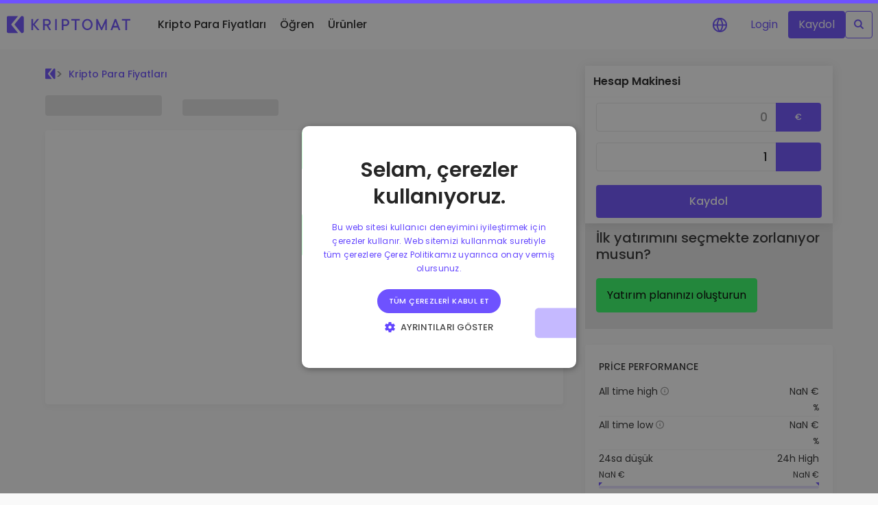

--- FILE ---
content_type: image/svg+xml
request_url: https://kriptomat.io/img/footer/edl_footer.svg
body_size: 4756
content:
<svg width="129" height="76" viewBox="0 0 129 76" fill="none" xmlns="http://www.w3.org/2000/svg">
<g clip-path="url(#clip0_7828_17071)">
<path d="M47.616 29.6974C46.6686 29.6974 45.8951 30.4834 45.8951 31.4462C45.8951 32.3894 46.6686 33.1753 47.616 33.1753C48.5441 33.1753 49.3175 32.3894 49.3175 31.4462C49.3175 30.4834 48.5441 29.6974 47.616 29.6974ZM47.616 23.7438C48.7374 23.7438 49.6655 22.8202 49.6655 21.6609C49.6655 20.5213 48.7374 19.5781 47.616 19.5781C46.4752 19.5781 45.5664 20.5213 45.5664 21.6609C45.5664 22.8202 46.4752 23.7438 47.616 23.7438Z" fill="#005FE9"/>
<path d="M47.6168 9.10352C46.1085 9.10352 44.8711 10.3611 44.8711 11.8937C44.8711 13.4263 46.1085 14.6642 47.6168 14.6642C49.1249 14.6642 50.343 13.4263 50.343 11.8937C50.343 10.3611 49.1249 9.10352 47.6168 9.10352Z" fill="#005FE9"/>
<path d="M64.264 0.380859C63.336 0.380859 62.5625 1.14718 62.5625 2.10998C62.5625 3.07279 63.336 3.8391 64.264 3.8391C65.2115 3.8391 65.9849 3.07279 65.9849 2.10998C65.9849 1.14718 65.2115 0.380859 64.264 0.380859Z" fill="#005FE9"/>
<path d="M64.2644 19.5781C63.143 19.5781 62.2148 20.5213 62.2148 21.6609C62.2148 22.8202 63.143 23.7438 64.2644 23.7438C65.4052 23.7438 66.314 22.8202 66.314 21.6609C66.314 20.5213 65.4052 19.5781 64.2644 19.5781Z" fill="#005FE9"/>
<path d="M80.9328 28.6543C79.4246 28.6543 78.207 29.9118 78.207 31.4444C78.207 32.9771 79.4246 34.215 80.9328 34.215C82.4409 34.215 83.6593 32.9771 83.6593 31.4444C83.6593 29.9118 82.4409 28.6543 80.9328 28.6543Z" fill="#005FE9"/>
<path d="M64.2652 10.1842C65 10.1842 65.6187 10.6558 65.87 11.3042C66.9915 14.2123 69.9305 14.7035 72.5601 14.7035C73.4495 14.7035 74.1843 15.2733 74.4743 16.0593C74.629 16.4326 74.7643 16.747 74.8997 17.0025C76.6976 20.5197 79.4051 18.8888 80.9322 18.8888C82.4404 18.8888 83.6587 20.1267 83.6587 21.6593C83.6587 23.1919 82.4404 24.4299 80.9322 24.4299C79.9466 24.4299 79.0765 23.8993 78.5928 23.0937C77.6262 21.4824 78.3411 18.9281 73.875 18.8888C73.5269 18.8691 73.1015 18.8691 72.5601 18.8691C71.7094 18.8691 70.9553 18.3386 70.6652 17.5526C69.5244 14.6445 67.2429 13.6621 64.2652 13.6621C63.5691 13.6621 62.9697 13.2298 62.699 12.6207C61.4809 9.73229 58.6192 9.39827 55.7189 9.06417C55.1002 9.00527 54.5008 8.63189 54.1721 8.04243C53.592 7.04034 53.9401 5.76315 54.9262 5.19333C55.893 4.6235 57.1497 4.95754 57.7105 5.95964C59.3927 8.92669 61.0748 10.1842 64.2652 10.1842Z" fill="#005FE9"/>
<path d="M65.7142 42.1351C65.4241 42.6264 64.8828 42.9407 64.264 42.9407C63.336 42.9407 62.5625 42.1744 62.5625 41.2116C62.5625 40.2488 63.336 39.4825 64.264 39.4825C70.0453 39.4825 69.9873 35.4544 71.5729 34.5309C72.559 33.9414 73.8157 34.2951 74.3765 35.2775C74.9372 36.2797 74.6085 37.5569 73.6224 38.1267C71.6888 39.2663 69.0979 36.6333 65.7142 42.1351Z" fill="#005FE9"/>
<path d="M65.9871 32.5269C65.6197 33.0967 64.9817 33.4701 64.2663 33.4701C59.2777 33.4701 60.2638 34.256 58.311 37.7143C57.5569 39.0504 55.8747 39.5023 54.5792 38.736C53.2644 37.9697 52.8196 36.2602 53.5738 34.9438C54.0765 34.0596 54.9852 33.5486 55.9327 33.5486C60.4765 33.5093 60.0898 34.7866 62.4681 30.3851C62.8161 29.7564 63.4928 29.3045 64.2663 29.3045C66.7799 29.3045 69.6609 29.0883 70.995 25.8659C71.2463 25.2371 71.8651 24.7852 72.5611 24.7852C73.5086 24.7852 74.2821 25.5711 74.2821 26.5339C74.2821 27.4968 73.5086 28.2631 72.5611 28.2631C68.3461 28.2631 67.9787 29.442 65.9871 32.5269Z" fill="#005FE9"/>
<path d="M58.021 26.5337C58.021 27.6734 57.1122 28.6165 55.9714 28.6165C54.8499 28.6165 53.9219 27.6734 53.9219 26.5337C53.9219 25.3351 55.6814 24.0972 55.6234 21.4446C55.5654 19.1653 54.2699 17.5933 54.2699 16.7877C54.2699 15.8446 55.0434 15.0586 55.9714 15.0586C56.9189 15.0586 57.6923 15.8446 57.6923 16.7877C57.6923 17.5737 56.3968 19.2046 56.3388 21.4643C56.2615 24.1365 58.021 25.3155 58.021 26.5337Z" fill="#005FE9"/>
<path d="M80.9302 10.1459C74.1823 10.1459 76.4833 6.05888 73.9696 4.58519C72.6548 3.81888 70.9919 4.29046 70.2378 5.60695C69.4837 6.94309 69.9284 8.63292 71.2432 9.39923C74.1049 11.0891 75.2263 6.56976 79.5186 12.8771C79.8281 13.329 80.3506 13.6238 80.9302 13.6238C81.8778 13.6238 82.6322 12.8379 82.6322 11.8947C82.6322 10.9318 81.8778 10.1459 80.9302 10.1459Z" fill="#005FE9"/>
<path d="M0.378906 72.3807V61.1797H7.48222V62.3195H1.5985V66.1816H6.77353V67.3624H1.5985V71.2409H7.48222V72.3807H0.378906Z" fill="white"/>
<path d="M9.15625 68.2978C9.15625 68.2869 9.15625 68.2678 9.15625 68.2405C9.15625 68.2131 9.15625 68.1913 9.15625 68.1749C9.15625 65.2939 10.3896 63.8535 12.8562 63.8535C13.3726 63.8535 13.8396 63.9355 14.2571 64.0995C14.6801 64.2581 15.0152 64.4466 15.2625 64.6653C15.5097 64.884 15.7267 65.171 15.9135 65.5263C16.1003 65.8762 16.2321 66.1741 16.309 66.4201C16.3914 66.6661 16.4546 66.964 16.4986 67.3139C16.5425 67.6528 16.5645 67.866 16.5645 67.9535V68.3143L16.5315 68.9046H10.3923C10.4692 69.7465 10.7274 70.3587 11.1669 70.7415C11.6064 71.1187 12.2575 71.3072 13.1199 71.3072C14.345 71.3072 15.3092 71.0995 16.0123 70.684V71.9304C15.1993 72.3185 14.2132 72.5126 13.054 72.5126C13.0375 72.5126 13.021 72.5126 13.0045 72.5126C12.5101 72.5126 12.0569 72.4552 11.6449 72.3404C11.2329 72.2201 10.8263 72.0152 10.4253 71.7254C10.0297 71.4357 9.71935 71.0011 9.49408 70.4217C9.26888 69.8367 9.15625 69.1288 9.15625 68.2978ZM10.3923 67.8304H15.3201C15.3201 67.6391 15.2954 67.426 15.246 67.1909C15.202 66.9558 15.1086 66.6552 14.9658 66.2889C14.8284 65.9171 14.5758 65.6083 14.2077 65.3623C13.8451 65.1163 13.3946 64.9933 12.8562 64.9933C12.0212 64.9933 11.4142 65.2093 11.0351 65.6411C10.6615 66.0729 10.4472 66.8028 10.3923 67.8304Z" fill="white"/>
<path d="M18.1953 66.2889C18.1953 65.6165 18.4398 65.0425 18.9288 64.5669C19.4232 64.0913 20.1758 63.8535 21.1866 63.8535C21.9063 63.8535 22.626 64.0257 23.3456 64.3701V65.5837C22.7029 65.2011 22.0272 65.0097 21.3185 65.0097C20.0495 65.0097 19.4149 65.4361 19.4149 66.2889C19.4149 66.5786 19.5688 66.8137 19.8764 66.9941C20.184 67.169 20.5603 67.3166 21.0053 67.4369C21.4503 67.5517 21.8953 67.6911 22.3403 67.8551C22.7853 68.0191 23.1616 68.2978 23.4693 68.6914C23.7824 69.0796 23.939 69.5771 23.939 70.1839C23.939 70.9109 23.6643 71.4822 23.1149 71.8976C22.571 72.3076 21.8157 72.5126 20.8488 72.5126C19.9149 72.5126 19.0661 72.3021 18.3025 71.8812V70.602C19.11 71.094 19.9423 71.34 20.7994 71.34C22.0793 71.34 22.7194 70.9547 22.7194 70.1839C22.7194 69.7684 22.5655 69.4431 22.2579 69.208C21.9503 68.973 21.574 68.7981 21.129 68.6832C20.684 68.563 20.239 68.4346 19.794 68.2978C19.349 68.1557 18.9699 67.9207 18.6568 67.5927C18.3492 67.2592 18.1953 66.8247 18.1953 66.2889Z" fill="white"/>
<path d="M25.0781 65.1076V64.0006H26.545V61.6309H27.7645V64.0006H29.94V65.1076H27.7645V70.2161C27.7645 70.6426 27.8525 70.9432 28.0282 71.1182C28.2095 71.2876 28.5255 71.3723 28.9759 71.3723C29.322 71.3723 29.6434 71.3067 29.94 71.1755V72.3153C29.583 72.4465 29.2259 72.5121 28.8688 72.5121C28.8523 72.5121 28.8386 72.5121 28.8276 72.5121C28.6023 72.5121 28.3826 72.4875 28.1683 72.4383C27.9541 72.3891 27.7124 72.2934 27.4431 72.1513C27.174 72.0037 26.957 71.7604 26.7922 71.4216C26.6274 71.0771 26.545 70.6535 26.545 70.1505V65.1076H25.0781Z" fill="white"/>
<path d="M31.8516 62.5081V61.1797H33.1947V62.5081H31.8516ZM31.9175 72.3807H33.1288V64.0004H31.9175V72.3807Z" fill="white"/>
<path d="M41.8789 72.3807V61.1797H45.4059C48.9273 61.1797 50.688 63.0438 50.688 66.772C50.688 70.5112 48.9273 72.3807 45.4059 72.3807H41.8789ZM43.0986 71.2409H45.3235C46.7628 71.2409 47.8148 70.8829 48.4795 70.1668C49.1443 69.4506 49.4767 68.3191 49.4767 66.772C49.4767 65.2249 49.1443 64.0934 48.4795 63.3772C47.8148 62.6612 46.7628 62.303 45.3235 62.303H43.0986V71.2409Z" fill="white"/>
<path d="M53.0273 62.5081V61.1797H54.3705V62.5081H53.0273ZM53.0933 72.3807H54.3046V64.0004H53.0933V72.3807Z" fill="white"/>
<path d="M56.4414 68.1502C56.4414 67.2756 56.5595 66.5349 56.7957 65.9281C57.032 65.3158 57.3478 64.8703 57.7434 64.5916C58.1444 64.3127 58.5235 64.1214 58.8806 64.0175C59.2431 63.9082 59.6222 63.8535 60.0178 63.8535C60.7374 63.8535 61.3417 63.9547 61.8307 64.1569C62.3196 64.3537 62.663 64.6106 62.8607 64.9277C63.0585 65.2393 63.1903 65.5099 63.2563 65.7395C63.3277 65.9691 63.3634 66.196 63.3634 66.4201V72.734C63.3634 73.1058 63.3085 73.4474 63.1986 73.759C63.0942 74.0706 62.9184 74.374 62.6712 74.6691C62.424 74.9698 62.0449 75.2021 61.534 75.3661C61.0286 75.5356 60.416 75.6204 59.6964 75.6204C58.9108 75.6204 58.1115 75.5192 57.2984 75.317V74.1772C58.0181 74.3794 58.7734 74.4806 59.5645 74.4806C60.1029 74.4806 60.5534 74.4313 60.916 74.333C61.2841 74.2401 61.5505 74.1034 61.7153 73.923C61.8801 73.748 61.9927 73.5732 62.0531 73.3982C62.1136 73.2233 62.1438 73.0128 62.1438 72.7668V71.9304C61.512 72.1326 60.8528 72.2338 60.1661 72.2338C59.7925 72.2338 59.4437 72.2037 59.1195 72.1436C58.7954 72.078 58.463 71.9523 58.1224 71.7664C57.7873 71.5806 57.4989 71.34 57.2572 71.0449C57.0155 70.7496 56.8177 70.3561 56.6639 69.8641C56.5156 69.372 56.4414 68.8008 56.4414 68.1502ZM57.6527 68.1502C57.6527 68.7789 57.7186 69.2982 57.8505 69.7083C57.9879 70.1128 58.1856 70.4135 58.4438 70.6102C58.7076 70.8071 58.9712 70.9382 59.2349 71.0038C59.4986 71.0694 59.809 71.1022 60.1661 71.1022C60.8418 71.1022 61.5011 70.9737 62.1438 70.7168V66.3709C62.1438 65.4307 61.4351 64.9605 60.0178 64.9605C59.7156 64.9605 59.4464 64.996 59.2102 65.0671C58.974 65.1381 58.7267 65.2749 58.4685 65.4771C58.2103 65.6793 58.0098 66.0074 57.867 66.4611C57.7241 66.9148 57.6527 67.4779 57.6527 68.1502Z" fill="white"/>
<path d="M65.8516 62.5081V61.1797H67.1947V62.5081H65.8516ZM65.9175 72.3807H67.1288V64.0004H65.9175V72.3807Z" fill="white"/>
<path d="M68.9922 64H70.2859L72.8323 70.8715L75.3868 64H76.6804L73.442 72.3803H72.2142L68.9922 64Z" fill="white"/>
<path d="M77.6523 69.8149C77.6523 69.4322 77.7208 69.0905 77.8584 68.7899C78.0014 68.4837 78.1741 68.2377 78.3771 68.0519C78.581 67.8605 78.8388 67.6993 79.1521 67.5681C79.4654 67.4314 79.7423 67.333 79.9841 67.2729C80.226 67.2073 80.5119 67.1581 80.8412 67.1253C81.1766 67.0925 81.4124 67.0733 81.5501 67.0679C81.693 67.0624 81.8604 67.0596 82.0528 67.0596L83.4042 67.1417C83.4042 66.3928 83.1951 65.8598 82.7776 65.5427C82.3661 65.2201 81.7531 65.0589 80.9401 65.0589C80.0282 65.0589 79.2069 65.1929 78.476 65.4607V64.2882C79.3057 63.9984 80.1492 63.8535 81.0063 63.8535C82.1874 63.8535 83.0878 64.1514 83.7092 64.7473C84.3298 65.3377 84.6401 66.2042 84.6401 67.3467V69.8641C84.6401 70.3998 84.5138 70.859 84.2613 71.2416C84.0142 71.6188 83.6925 71.8922 83.297 72.0616C82.9068 72.2311 82.5387 72.3486 82.1927 72.4142C81.852 72.4798 81.5143 72.5126 81.1789 72.5126C80.9211 72.5126 80.6542 72.4962 80.3796 72.4634C80.1104 72.4306 79.8031 72.3568 79.4571 72.242C79.1164 72.1218 78.8198 71.9715 78.5673 71.791C78.314 71.6051 78.0973 71.3428 77.9162 71.0038C77.7398 70.6595 77.6523 70.2631 77.6523 69.8149ZM78.8639 69.8149C78.8639 70.8644 79.6274 71.3892 81.1546 71.3892C81.1599 71.3892 81.1683 71.3892 81.1789 71.3892C82.6734 71.3892 83.4202 70.8809 83.4202 69.8641V68.2487C83.0468 68.1831 82.5471 68.1502 81.9204 68.1502C79.883 68.1502 78.8639 68.7051 78.8639 69.8149Z" fill="white"/>
<path d="M86.8711 72.3806V64.6728C88.1404 64.137 89.5025 63.8691 90.9589 63.8691V65.0253C90.0357 65.0472 89.0774 65.1921 88.0826 65.4599V72.3806H86.8711Z" fill="white"/>
<path d="M92.0703 69.8149C92.0703 69.4322 92.1395 69.0905 92.2764 68.7899C92.4194 68.4837 92.5928 68.2377 92.7959 68.0519C92.9989 67.8605 93.2575 67.6993 93.5701 67.5681C93.8834 67.4314 94.161 67.333 94.4029 67.2729C94.6447 67.2073 94.9299 67.1581 95.26 67.1253C95.5946 67.0925 95.8311 67.0733 95.968 67.0679C96.111 67.0624 96.2791 67.0596 96.4707 67.0596L97.8222 67.1417C97.8222 66.3928 97.6138 65.8598 97.1963 65.5427C96.7841 65.2201 96.1718 65.0589 95.3588 65.0589C94.447 65.0589 93.6256 65.1929 92.8947 65.4607V64.2882C93.7245 63.9984 94.5679 63.8535 95.4242 63.8535C96.6053 63.8535 97.5066 64.1514 98.1272 64.7473C98.7485 65.3377 99.0588 66.2042 99.0588 67.3467V69.8641C99.0588 70.3998 98.9326 70.859 98.6793 71.2416C98.4321 71.6188 98.1112 71.8922 97.7157 72.0616C97.3256 72.2311 96.9575 72.3486 96.6114 72.4142C96.2707 72.4798 95.933 72.5126 95.5976 72.5126C95.3391 72.5126 95.0729 72.4962 94.7983 72.4634C94.5291 72.4306 94.2211 72.3568 93.875 72.242C93.5343 72.1218 93.2377 71.9715 92.9852 71.791C92.7327 71.6051 92.516 71.3428 92.3342 71.0038C92.1585 70.6595 92.0703 70.2631 92.0703 69.8149ZM93.2818 69.8149C93.2818 70.8644 94.0454 71.3892 95.5725 71.3892C95.5786 71.3892 95.5862 71.3892 95.5976 71.3892C97.0921 71.3892 97.8389 70.8809 97.8389 69.8641V68.2487C97.4655 68.1831 96.9658 68.1502 96.3392 68.1502C94.3009 68.1502 93.2818 68.7051 93.2818 69.8149Z" fill="white"/>
<path d="M107.309 72.3807V61.1797H108.528V71.2081H114.28V72.3807H107.309Z" fill="white"/>
<path d="M116.133 62.5081V61.1797H117.476V62.5081H116.133ZM116.199 72.3807H117.411V64.0004H116.199V72.3807Z" fill="white"/>
<path d="M120.188 62.5081V61.1797H121.531V62.5081H120.188ZM120.254 72.3807H121.465V64.0004H120.254V72.3807Z" fill="white"/>
<path d="M123.285 65.1076V64.0006H124.752V61.6309H125.972V64.0006H128.147V65.1076H125.972V70.2161C125.972 70.6426 126.06 70.9432 126.235 71.1182C126.417 71.2876 126.733 71.3723 127.183 71.3723C127.529 71.3723 127.851 71.3067 128.147 71.1755V72.3153C127.79 72.4465 127.433 72.5121 127.076 72.5121C127.06 72.5121 127.046 72.5121 127.035 72.5121C126.809 72.5121 126.59 72.4875 126.375 72.4383C126.161 72.3891 125.92 72.2934 125.65 72.1513C125.381 72.0037 125.164 71.7604 124.999 71.4216C124.834 71.0771 124.752 70.6535 124.752 70.1505V65.1076H123.285Z" fill="white"/>
</g>
<defs>
<clipPath id="clip0_7828_17071">
<rect width="128.529" height="76" fill="white"/>
</clipPath>
</defs>
</svg>


--- FILE ---
content_type: text/javascript; charset=utf-8
request_url: https://kriptomat.io/_nuxt/Cc5Yjt-Y.js
body_size: 62
content:
import{r,a4 as s,k as F,l as d}from"./DNxdpG8I.js";const p=(e,t=null,i=!1)=>{if(i==!1){if(e==0)return 0;if(t)return Intl.NumberFormat("en-EN",{minimumFractionDigits:t,maximumFractionDigits:t}).format(e);{if(e>1e3?e=parseFloat(e).toFixed(2):e>10?e=parseFloat(e).toFixed(3):e>5?e=parseFloat(e).toFixed(4):e>.5?e=parseFloat(e).toFixed(6):e>5e-7?e=parseFloat(e).toFixed(9):e>5e-12?e=parseFloat(e).toFixed(12):e>5e-14?e=parseFloat(e).toFixed(15):e=parseFloat(e).toFixed(18),e<-100?e=parseFloat(e).toFixed(2):e<-5?e=parseFloat(e).toFixed(4):e<-.5?e=parseFloat(e).toFixed(6):e<-5e-7?e=parseFloat(e).toFixed(10):e<-5e-10?e=parseFloat(e).toFixed(12):e<-5e-13&&(e=parseFloat(e).toFixed(14)),e==0)return e=parseFloat(e).toFixed(2),Number(e);e.replace(/0+$/,"");let a=e.toString();return a.includes(".")&&a.split(".")[1].length==1?e.toFixed(2):e}}else{if(e==0)return 0;if(t)return Intl.NumberFormat("en-EN",{minimumFractionDigits:t,maximumFractionDigits:t}).format(e);var o=e.toString();return o=o.replace(/0{6,}/g,"0...00"),e>1e3?e=parseFloat(e).toFixed(2):e>10?e=parseFloat(e).toFixed(3):e>5?e=parseFloat(e).toFixed(4):e>.5?e=parseFloat(e).toFixed(6):e>5e-7?e=parseFloat(e).toFixed(9):e>5e-12?e=parseFloat(e).toFixed(12):e>5e-14?e=parseFloat(e).toFixed(15):e>5e-17?e=parseFloat(e).toFixed(18):e=parseFloat(e).toFixed(21),e<-100?e=parseFloat(e).toFixed(2):e<-5?e=parseFloat(e).toFixed(4):e<-.5?e=parseFloat(e).toFixed(6):e<-5e-7?e=parseFloat(e).toFixed(10):e<-5e-11&&(e=parseFloat(e).toFixed(14)),e==0&&(e=parseFloat(e).toFixed(2)),e.replace(/(?:\.0*|(\.\d+?)0+)$/,"$1")}};function l(){if(typeof window<"u"){let e=window,t=document,i=t.documentElement,o=t.getElementsByTagName("body")[0];return e.innerWidth||i.clientWidth||o.clientWidth}return 1e3}function x(){const e=r(l()),t=r(e.value<992),i=()=>{e.value=l(),t.value=e.value<992};return s(()=>{i()}),F(()=>{window.addEventListener("resize",i)}),d(()=>{window.removeEventListener("resize",i)}),{isMobile:t}}export{p as f,x as u};


--- FILE ---
content_type: image/svg+xml
request_url: https://kriptomat.io/img/icons/icon_youtube.svg
body_size: -200
content:
<svg width="24" height="15" viewBox="0 0 24 15" fill="none" xmlns="http://www.w3.org/2000/svg">
<path d="M18.5088 0H5.49299C2.93931 0 0.869141 1.97106 0.869141 4.40248V10.5975C0.869141 13.0289 2.93931 15 5.49299 15H18.5088C21.0625 15 23.1327 13.0289 23.1327 10.5975V4.40248C23.1327 1.97106 21.0625 0 18.5088 0ZM15.3818 7.80141L9.29382 10.566C9.1316 10.6396 8.94422 10.527 8.94422 10.3559V4.654C8.94422 4.48047 9.13653 4.368 9.29908 4.44644L15.387 7.3838C15.568 7.47112 15.5649 7.71828 15.3818 7.80141Z" fill="#F9F9F9"/>
</svg>


--- FILE ---
content_type: text/javascript; charset=utf-8
request_url: https://kriptomat.io/_nuxt/Cd1lSQLV.js
body_size: 27335
content:
const t={"top-navigation_...today it would be worth":{t:0,b:{t:2,i:[{t:3}],s:"...bugün değeri şu kadar olurdu"}},"top-navigation_A secure and simple crypto wallet":{t:0,b:{t:2,i:[{t:3}],s:"Güvenli ve basit bir kripto cüzdanı"}},"top-navigation_About":{t:0,b:{t:2,i:[{t:3}],s:"Hakkımızda"}},"top-navigation_Advice and answers from the Kriptomat":{t:0,b:{t:2,i:[{t:3}],s:"Kriptomat'tan tavsiyeler ve cevaplar"}},"top-navigation_All about blockchain":{t:0,b:{t:2,i:[{t:3}],s:"Blok zinciri hakkında her şey"}},"top-navigation_All about cryptocurrencies":{t:0,b:{t:2,i:[{t:3}],s:"Kripto paralar hakkında her şey"}},"top-navigation_All Prices":{t:0,b:{t:2,i:[{t:3}],s:"Tüm Fiyatlar"}},"top-navigation_Bitcoin guide":{t:0,b:{t:2,i:[{t:3}],s:"Bitcoin Rehberi"}},"top-navigation_Build Portfolio":{t:0,b:{t:2,i:[{t:3}],s:"Portföy Oluştur"}},"top-navigation_Business Solutions":{t:0,b:{t:2,i:[{t:3}],s:"İşletme Çözümleri"}},"top-navigation_Businesses":{t:0,b:{t:2,i:[{t:3}],s:"İşletmeler"}},"top-navigation_Buy & swap hundreds of tokens from DEXs":{t:0,b:{t:2,i:[{t:3}],s:"DEX'lerden yüzlerce token satın alın ve takas edin"}},"top-navigation_Buy 300+ cryptocurrencies":{t:0,b:{t:2,i:[{t:3}],s:"300'den fazla kripto para satın alın"}},"top-navigation_Buy and Sell crypto":{t:0,b:{t:2,i:[{t:3}],s:"Kripto Al ve Sat"}},"top-navigation_Buy, collect Crypto and NFTs with WalletConnect support":{t:0,b:{t:2,i:[{t:3}],s:"WalletConnect desteği ile Kripto ve NFT satın alın, biriktirin"}},"top-navigation_Cardano Guide":{t:0,b:{t:2,i:[{t:3}],s:"Cardano Rehberi"}},"top-navigation_Careers":{t:0,b:{t:2,i:[{t:3}],s:"Kariyer İmkanları"}},"top-navigation_Company":{t:0,b:{t:2,i:[{t:3}],s:"Şirket"}},"top-navigation_Corporate accounts":{t:0,b:{t:2,i:[{t:3}],s:"Kurumsal hesaplar"}},"top-navigation_Decentralized Exchange (DEX)":{t:0,b:{t:2,i:[{t:3}],s:"Merkeziyetsiz Borsa (DEX)"}},"top-navigation_DeFi and Web3":{t:0,b:{t:2,i:[{t:3}],s:"DeFi ve Web3"}},"top-navigation_Discover investment opportunities":{t:0,b:{t:2,i:[{t:3}],s:"Yatırım fırsatlarını keşfedin"}},"top-navigation_Earn rewards on your crypto":{t:0,b:{t:2,i:[{t:3}],s:"Kripto paranızla ödüller kazanın"}},"top-navigation_Ethereum Guide":{t:0,b:{t:2,i:[{t:3}],s:"Ethereum Rehberi"}},"top-navigation_Everything your company needs to get started with crypto.":{t:0,b:{t:2,i:[{t:3}],s:"Şirketinizin kripto kullanmaya başlamak için ihtiyaç duyduğu her şey."}},"top-navigation_Exchange Crypto":{t:0,b:{t:2,i:[{t:3}],s:"Kripto Takas Et"}},"top-navigation_Explore Assets":{t:0,b:{t:2,i:[{t:3}],s:"Varlıkları Keşfedin"}},"top-navigation_Explore tokens":{t:0,b:{t:2,i:[{t:3}],s:"Tokenleri keşfedin"}},"top-navigation_Explore Kriptomat user’s favourite dApps":{t:0,b:{t:2,i:[{t:3}],s:"Kriptomat kullanıcılarının favori dApp'lerini keşfedin"}},"top-navigation_Find investing opportunities":{t:0,b:{t:2,i:[{t:3}],s:"Yatırım fırsatları bulun"}},"top-navigation_Gainers & Losers":{t:0,b:{t:2,i:[{t:3}],s:"En Çok Kazananlar ve Kaybedenler"}},"top-navigation_Get Started":{t:0,b:{t:2,i:[{t:3}],s:"Şimdi başla"}},"top-navigation_GROW PORTFOLIO":{t:0,b:{t:2,i:[{t:3}],s:"PORTFÖYÜ BÜYÜTMEK"}},"top-navigation_Help videos":{t:0,b:{t:2,i:[{t:3}],s:"Yardım videoları"}},"top-navigation_HOW TO USE KRIPTOMAT":{t:0,b:{t:2,i:[{t:3}],s:"KRIPTOMAT NASIL KULLANILIR"}},"top-navigation_How we protect our users and their crypto":{t:0,b:{t:2,i:[{t:3}],s:"Kullanıcılarımızı ve kriptolarını nasıl koruyoruz"}},"top-navigation_Intelligent Portfolios":{t:0,b:{t:2,i:[{t:3}],s:"Akıllı Portföyler"}},"top-navigation_Join the Kriptomat Tribe":{t:0,b:{t:2,i:[{t:3}],s:"Kriptomat Kabilesine Katılın"}},"top-navigation_Knowledgebase":{t:0,b:{t:2,i:[{t:3}],s:"Bilgi merkezi"}},"top-navigation_KriptoEarn":{t:0,b:{t:2,i:[{t:3}],s:"KriptoEarn"}},"top-navigation_Kriptomat Wallet":{t:0,b:{t:2,i:[{t:3}],s:"Kriptomat Cüzdan"}},"top-navigation_Kriptomat Whitelabel":{t:0,b:{t:2,i:[{t:3}],s:"Kriptomat Whitelabel"}},"top-navigation_Kriptomat Widget":{t:0,b:{t:2,i:[{t:3}],s:"Kriptomat Widget"}},"top-navigation_Latest company updates":{t:0,b:{t:2,i:[{t:3}],s:"Şirketten en son haberler"}},"top-navigation_Launch your own crypto business":{t:0,b:{t:2,i:[{t:3}],s:"Kendi kripto işinizi kurun"}},"top-navigation_Learn":{t:0,b:{t:2,i:[{t:3}],s:"Öğren"}},"top-navigation_Learn about crypto":{t:0,b:{t:2,i:[{t:3}],s:"Kripto hakkında bilgi edinin"}},"top-navigation_Learn all about Kriptomat":{t:0,b:{t:2,i:[{t:3}],s:"Kriptomat hakkında her şeyi öğrenin"}},"top-navigation_Learn More":{t:0,b:{t:2,i:[{t:3}],s:"Daha fazla bilgi için"}},"top-navigation_Learn more about Kriptomat":{t:0,b:{t:2,i:[{t:3}],s:"Kriptomat hakkında daha fazla bilgi edinin"}},"top-navigation_Regulation":{t:0,b:{t:2,i:[{t:3}],s:"Lisanslar"}},"top-navigation_Live chat support in your language":{t:0,b:{t:2,i:[{t:3}],s:"Kendi dilinizde canlı sohbet desteği"}},"top-navigation_Live crypto prices":{t:0,b:{t:2,i:[{t:3}],s:"Canlı kripto fiyatları"}},"top-navigation_Login":{t:0,b:{t:2,i:[{t:3}],s:"Giriş"}},"top-navigation_Most Popular":{t:0,b:{t:2,i:[{t:3}],s:"En popüler tokenler"}},"top-navigation_Most Viewed":{t:0,b:{t:2,i:[{t:3}],s:"En çok görüntülenenler"}},"top-navigation_Newly added tokens to Kriptomat":{t:0,b:{t:2,i:[{t:3}],s:"Kriptomat'a yeni eklenen tokenler"}},"top-navigation_News":{t:0,b:{t:2,i:[{t:3}],s:"Haberler"}},"top-navigation_Our videos show how to get the most out of Kriptomat.":{t:0,b:{t:2,i:[{t:3}],s:"Videolarımız Kriptomat'tan en iyi şekilde nasıl yararlanabileceğinizi gösteriyor."}},"top-navigation_Over 1,000 pair options":{t:0,b:{t:2,i:[{t:3}],s:"1.000'den fazla çift seçeneği"}},"top-navigation_Over 300+ cryptocurrencies":{t:0,b:{t:2,i:[{t:3}],s:"300'den fazla kripto para"}},"top-navigation_Portfolio Analytics":{t:0,b:{t:2,i:[{t:3}],s:"Portföy Analitiği"}},"top-navigation_Price Alerts":{t:0,b:{t:2,i:[{t:3}],s:"Fiyat Uyarıları"}},"top-navigation_Prices":{t:0,b:{t:2,i:[{t:3}],s:"Kripto Para Fiyatları"}},"top-navigation_Products":{t:0,b:{t:2,i:[{t:3}],s:"Ürünler"}},"top-navigation_Real-time price updates for your favorite tokens":{t:0,b:{t:2,i:[{t:3}],s:"Favori tokenleriniz için gerçek zamanlı fiyat güncellemeleri"}},"top-navigation_Recently Added":{t:0,b:{t:2,i:[{t:3}],s:"Son Eklenenler"}},"top-navigation_Recurring Buy":{t:0,b:{t:2,i:[{t:3}],s:"Yinelenen alım"}},"top-navigation_Register":{t:0,b:{t:2,i:[{t:3}],s:"Kaydol"}},"top-navigation_Regularly schedule investments (DCA)":{t:0,b:{t:2,i:[{t:3}],s:"Düzenli olarak planlanan yatırımlar (DCA)"}},"top-navigation_Smart insights for optimal performance":{t:0,b:{t:2,i:[{t:3}],s:"Optimum performans için akıllı içgörüler"}},"top-navigation_Save crypto for your future":{t:0,b:{t:2,i:[{t:3}],s:"Geleceğiniz için kripto biriktirin"}},"top-navigation_Security":{t:0,b:{t:2,i:[{t:3}],s:"Güvenlik"}},"top-navigation_See how we are regulated":{t:0,b:{t:2,i:[{t:3}],s:"Tüm lisanslarımızı görün"}},"top-navigation_See what other investors are buying":{t:0,b:{t:2,i:[{t:3}],s:"Diğer yatırımcıların ne satın aldığını görün"}},"top-navigation_See what other investors are interested in":{t:0,b:{t:2,i:[{t:3}],s:"Diğer yatırımcıların nelerle ilgilendiğini görün"}},"top-navigation_Show all guides":{t:0,b:{t:2,i:[{t:3}],s:"Tüm rehberleri göster"}},"top-navigation_Simple way to integrate crypto into any website":{t:0,b:{t:2,i:[{t:3}],s:"Kriptoyu bir web sitesine entegre etmenin basit yolu"}},"top-navigation_Smart way to invest in crypto":{t:0,b:{t:2,i:[{t:3}],s:"Kriptoya yatırım yapmanın akıllı yolu"}},"top-navigation_Solana Guide":{t:0,b:{t:2,i:[{t:3}],s:"Solana Rehberi"}},"top-navigation_Support":{t:0,b:{t:2,i:[{t:3}],s:"Destek"}},"top-navigation_Tether Guide":{t:0,b:{t:2,i:[{t:3}],s:"Tether Rehberi"}},"top-navigation_TRACK AND ACT":{t:0,b:{t:2,i:[{t:3}],s:"İZLE VE HAREKETE GEÇ"}},"top-navigation_Vault":{t:0,b:{t:2,i:[{t:3}],s:"Vault"}},"top-navigation_We're on a mission to make crypto accessible to all. Our EU-regulated platform offers simplicity, security, and peace of mind. Join us now and embrace the future of finance.":{t:0,b:{t:2,i:[{t:3}],s:"Kripto parayı herkes için erişilebilir hale getirme misyonundayız. Platformumuz basitlik, güvenlik ve huzur sunar. Bize katılın ve finansın geleceğini kucaklayın."}},"top-navigation_Web3 Directory":{t:0,b:{t:2,i:[{t:3}],s:"Web3 Directory"}},"top-navigation_Web3 Wallet":{t:0,b:{t:2,i:[{t:3}],s:"Web3 Cüzdanı"}},"top-navigation_What if I bought 100 €  worth of...":{t:0,b:{t:2,i:[{t:3}],s:"Almış olsaydım şimdi ne kadar olurdu: 100€ değerinde …"}},"top-navigation_About us":{t:0,b:{t:2,i:[{t:3}],s:"Hakkımızda"}},"top-navigation_DEX Tokens":{t:0,b:{t:2,i:[{t:3}],s:"DEX Tokenleri"}},"top-navigation_Discover the latest Web3 tokens":{t:0,b:{t:2,i:[{t:3}],s:"En yeni Web3 tokenlerini keşfet"}},"top-navigation_DeFI and web3":{t:0,b:{t:2,i:[{t:3}],s:"DeFi ve Web3"}},"top-navigation_explore coins":{t:0,b:{t:2,i:[{t:3}],s:"Tokenleri keşfedin"}},"top-navigation_Find investing oppertunities":{t:0,b:{t:2,i:[{t:3}],s:"Yatırım fırsatları bulun"}},"top-navigation_Product":{t:0,b:{t:2,i:[{t:3}],s:"Ürünler"}},"top-navigation_Simple way to integrate crytp into any website":{t:0,b:{t:2,i:[{t:3}],s:"Kriptoyu bir web sitesine entegre etmenin basit yolu"}},"top-navigation_What if I bought 100 $ worth of...":{t:0,b:{t:2,i:[{t:3}],s:"Almış olsaydım şimdi ne kadar olurdu: 100€ değerinde …"}},"top-navigation_Kriptomat GameFi":{t:0,b:{t:2,i:[{t:3}],s:"Kriptomat GameFi"}},"top-navigation_Monetize your Web3 games like never before":{t:0,b:{t:2,i:[{t:3}],s:"Web3 oyunlarınızı daha önce hiç olmadığı gibi paraya çevirin"}},"top-navigation_Playing Web3 games has never been more simple!":{t:0,b:{t:2,i:[{t:3}],s:"Web3 oyunları oynamak hiç bu kadar kolay olmamıştı!"}},"top-navigation_Web3 Gaming Wallet":{t:0,b:{t:2,i:[{t:3}],s:"Web3 Oyun Cüzdanı"}},"top-navigation_Monitize your Web3 games like never before":{t:0,b:{t:2,i:[{t:3}],s:"Web3 oyunlarınızı daha önce hiç olmadığı gibi paraya çevirin"}},"top-navigation_Affiliate Program":{t:0,b:{t:2,i:[{t:3}],s:"Affiliate Program"}},"top-navigation_Ambassador program":{t:0,b:{t:2,i:[{t:3}],s:"Ambassador program"}},"top-navigation_Bug Bounty":{t:0,b:{t:2,i:[{t:3}],s:"Bug Bounty"}},"top-navigation_Cryptocurrency prices":{t:0,b:{t:2,i:[{t:3}],s:"Kripto Para Fiyatları"}},"top-navigation_Current Bitcoin (BTC) Price to EURO":{t:0,b:{t:2,i:[{t:3}],s:"Güncel Bitcoin (BTC) Fiyatı EURO"}},"top-navigation_Current Ethereum (ETH) Price to EURO":{t:0,b:{t:2,i:[{t:3}],s:"EURO için Güncel Ethereum (ETH) Fiyatı"}},"top-navigation_FAQ":{t:0,b:{t:2,i:[{t:3}],s:"Sık sorulan sorular"}},"top-navigation_Fees and Limits":{t:0,b:{t:2,i:[{t:3}],s:"Ücretler ve Limitler (EN)"}},"top-navigation_Help Centre":{t:0,b:{t:2,i:[{t:3}],s:"Yardım (EN)"}},"top-navigation_How to buy Bitcoin (BTC)?":{t:0,b:{t:2,i:[{t:3}],s:"Bitcoin (BTC) nasıl alınır?"}},"top-navigation_How to buy Ethereum (ETH)?":{t:0,b:{t:2,i:[{t:3}],s:"Ethereum (ETH) nasıl alınır?"}},"top-navigation_Referral Program":{t:0,b:{t:2,i:[{t:3}],s:"Arkadasini getir programi"}},"top-navigation_Site map":{t:0,b:{t:2,i:[{t:3}],s:"Site map"}},"top-navigation_Supported Actions":{t:0,b:{t:2,i:[{t:3}],s:"Desteklenen Eylemler (EN)"}},"top-navigation_Supported Countries":{t:0,b:{t:2,i:[{t:3}],s:"Desteklenen Ülkeler (EN)"}},"top-navigation_System Status":{t:0,b:{t:2,i:[{t:3}],s:"System status (EN)"}},"Price history of cryptocurrencies":{t:0,b:{t:2,i:[{t:3}],s:"Kripto paraların fiyat geçmişi"}},"General information":{t:0,b:{t:2,i:[{t:3}],s:"Genel bilgi"}},"Trade {currencyCode} securely and privately on our mobile application with built in web3 wallet.":{t:0,b:{t:2,i:[{t:3,v:"Entegre web3 cüzdanı ile mobil uygulamamızda güvenli ve özel bir şekilde "},{t:4,k:"currencyCode"},{t:3,v:" alıp satın."}]}},"Buy {currencyCode} with our <span class='tc-green-200'>Web3 wallet</span>":{t:0,b:{t:2,i:[{t:3,v:"<span class='tc-green-200'>Web3 cüzdanımızla</span> "},{t:4,k:"currencyCode"},{t:3,v:" satın alın"}]}},"Crypto price histories tell you all about the historical value of a digital currency and may be displayed in the form of a chart or a list of past prices. Every cryptocurrency has a different price history and analysing it can inform you about the coin’s past and help you make predictions about its future.":{t:0,b:{t:2,i:[{t:3}],s:"Kripto fiyat geçmişleri size bir dijital para biriminin geçmiş değeri hakkında bilgi verir ve bir grafik veya geçmiş fiyatların bir listesi şeklinde görüntülenebilir. Her kripto paranın farklı bir fiyat geçmişi vardır ve bu geçmişi analiz etmek size coinin geçmişi hakkında bilgi verebilir ve geleceği hakkında tahminler yapmanıza yardımcı olabilir."}},"{coinName} Calculator":{t:0,b:{t:2,i:[{t:4,k:"coinName"},{t:3,v:" Hesap Makinesi"}]}},"The current {coinName} price is {livePrice} {currency}. The price has changed by {priceChange24h}% in the past 24 hours on trading volume of {tradeVolume} {currency}. The market rank of {coinName} is {liveRank} based on a market capitalization of {liveMarketCap} {currency}. {coinName} has a circulating supply of {liveSupply} {ticker}. The highest recorded {coinName} price is {allTimeHigh} {currency}. And the lowest recorded {ticker} price is {allTimeLow} {currency}.":{t:0,b:{t:2,i:[{t:3,v:"Güncel "},{t:4,k:"coinName"},{t:3,v:" fiyatı "},{t:4,k:"livePrice"},{t:3,v:" "},{t:4,k:"currency"},{t:3,v:". Fiyat, son 24 saat içinde "},{t:4,k:"priceChange24h"},{t:3,v:" % değişti ve yatırım hacmi "},{t:4,k:"tradeVolume"},{t:3,v:" "},{t:4,k:"currency"},{t:3,v:" oldu. "},{t:4,k:"coinName"},{t:3,v:" piyasa sıralaması, "},{t:4,k:"liveMarketCap"},{t:3,v:" "},{t:4,k:"currency"},{t:3,v:" seviyesindeki piyasa değerine bağlı olarak "},{t:4,k:"liveRank"},{t:3,v:" oldu. "},{t:4,k:"coinName"},{t:3,v:" dolaşımdaki arzı ise "},{t:4,k:"liveSupply"},{t:3,v:" "},{t:4,k:"ticker"},{t:3,v:" seviyesinde. Tüm zamanların en yüksek "},{t:4,k:"coinName"},{t:3,v:" fiyatı "},{t:4,k:"allTimeHigh"},{t:3,v:" "},{t:4,k:"currency"},{t:3,v:" seviyesinde gerçekleşti. Tüm zamanların en düşük "},{t:4,k:"ticker"},{t:3,v:" fiyatı "},{t:4,k:"allTimeHigh"},{t:3,v:" "},{t:4,k:"currency"},{t:3,v:" seviyesinde gerçekleşti."}]}},"{coinName} Price FAQ":{t:0,b:{t:2,i:[{t:4,k:"coinName"},{t:3,v:" Fiyatı SSS"}]}},"{coinName} Price Overview":{t:0,b:{t:2,i:[{t:4,k:"coinName"},{t:3,v:" Fiyat Genel Bakış"}]}},"Before buying any cryptocurrency, it’s worth doing your homework. That means analyzing the price history to look for recurring patterns and indicators that the price of your investment is more likely to rise than to fall.":{t:0,b:{t:2,i:[{t:3}],s:"Herhangi bir kripto para almadan önce onu çalışmak önemlidir. Bu da, yatırımınızın fiyatının düşüşten ziyade yükselme olasılığının olduğuna dair zaman içinde tekrarlayan kalıplar ve göstergeleri bulmak için fiyat geçmişini analiz etmek anlamına gelir."}},"Government regulations have a great impact on the price of {coinName} and other currencies. Tax policies, regulations regarding investments, mining restrictions, government plans for official digital currencies, and other developments can move the crypto market higher or lower.":{t:0,b:{t:2,i:[{t:3,v:"Devlet düzenlemelerinin "},{t:4,k:"coinName"},{t:3,v:" fiyatı ve diğer paraların fiyatları üzerinde büyük bir etkisi vardır. Vergi politikaları, yatırımlara ilişkin düzenlemeler, madencilik kısıtlamaları, hükümetin resmi dijital paralar ile ilgili planları ve diğer gelişmeler kripto piyasasını yukarı veya aşağı yönde hareket ettirebilir."}]}},"In fundamental analysis, you examine economic, financial, political, and social factors that influence prices. You collect information about interest rates, gross domestic product, manufacturing data, and unemployment rates to make informed predictions about stock prices. ":{t:0,b:{t:2,i:[{t:3}],s:"Temel analizde fiyatları etkileyen ekonomik, finansal, politik ve sosyal faktörler incelenir. Hisse senedi fiyatları hakkında bilinçli tahminlerde bulunmak için faiz oranları, gayri safi yurtiçi hasıla, üretim verileri ve işsizlik oranları hakkında bilgi toplarsınız."}},"Is there an order minimum?":{t:0,b:{t:2,i:[{t:3}],s:"Minimum alım tutarı var mı?"}},"The live {coinName} exchange rate varies from moment to moment as transactions take place on exchanges all over the world. Given the volatility of cryptocurrencies, prices can rise or fall significantly in a short period.":{t:0,b:{t:2,i:[{t:3,v:"Canlı "},{t:4,k:"coinName"},{t:3,v:" değeri, dünya çapında borsalarda gerçekleştirilen işlemlerle anbean değişmektedir. Kripto paranın volatilitesi göz önünde bulundurulacak olursa, fiyatlar kısa sürede önemli ölçüde yükselebilir veya düşebilir."}]}},"Scan the QR code to download":{t:0,b:{t:2,i:[{t:3}],s:"Uygulamayı indirmek için QR kodunu tarayın"}},Calculator:{t:0,b:{t:2,i:[{t:3}],s:"Hesap Makinesi"}},"Exchange {coinName}":{t:0,b:{t:2,i:[{t:4,k:"coinName"},{t:3,v:" takas edin"}]}},"{coinName} is available for immediate purchase at Kriptomat. The current price is {livePrice} {currency}.":{t:0,b:{t:2,i:[{t:4,k:"coinName"},{t:3,v:" Kriptomat'ta hemen satın alınabilir. Güncel fiyatı "},{t:4,k:"livePrice"},{t:3,v:" "},{t:4,k:"currency"},{t:3,v:" seviyesindedir."}]}},"{coinName} price history shows that {coinName} has recorded a peak value of {allTimeHigh}  {currency}.":{t:0,b:{t:2,i:[{t:4,k:"coinName"},{t:3,v:" fiyat geçmişi, "},{t:4,k:"coinName"},{t:3,v:" koininin "},{t:4,k:"allTimeHigh"},{t:3,v:" seviyesinde bir zirve yaptığını gösteriyor "},{t:4,k:"currency"},{t:3,v:"."}]}},"Access {coinName} tokens before they are listed on centralised exchanges. Get the best rates and purchase with your card or bank account, all on one platform.":{t:0,b:{t:2,i:[{t:3,v:"Merkezi borsalarda listelenmeden önce "},{t:4,k:"coinName"},{t:3,v:" tokenlerine erişin. En iyi fiyatları alın ve kartınızla veya banka hesabınızla tek bir platformdan satın alın."}]}},"Buy {coinName} with euros":{t:0,b:{t:2,i:[{t:3,v:"Avro ile "},{t:4,k:"coinName"},{t:3,v:" satın al"}]}},"Can I purchase {coinName} using someone else’s bank account?":{t:0,b:{t:2,i:[{t:3,v:"Başka birinin banka hesabını kullanarak "},{t:4,k:"coinName"},{t:3,v:" satın alabilir miyim?"}]}},"Can I withdraw my {coinName}?":{t:0,b:{t:2,i:[{t:4,k:"coinName"},{t:3,v:" koinimi çekebilir miyim?"}]}},"Competition and ongoing technological changes make a difference too. Many Web3 tokens are related to established blockchains like Ethereum and Solana. Take Ethereum, for example. The Ethereum Foundation has been open about its plans for introducing new technology to the underlying blockchain. Will those innovations create an opportunity for {coinName}? Or will they close a technology gap, rendering {coinName} less valuable as an investment?":{t:0,b:{t:2,i:[{t:3,v:"Rekabet ve devam eden teknolojik değişiklikler de bir fark yaratmaktadır. Birçok Web3 tokeni Ethereum ve Solana gibi köklü blok zincirleriyle ilişkilidir. Örneğin Ethereum'u ele alalım. Ethereum Foundation, kullandığı blok zincirine yeni teknoloji getirme planları konusunda açık olmuştur. Bu yenilikler "},{t:4,k:"coinName"},{t:3,v:" için bir fırsat yaratacak mı? Yoksa "},{t:4,k:"coinName"},{t:3,v:" koinini bir yatırım olarak daha az değerli hale getirerek bir teknoloji açığını mı kapatacaklar?"}]}},"Earn {coinName}":{t:0,b:{t:2,i:[{t:4,k:"coinName"},{t:3,v:" kazanın"}]}},"Factors influencing the Price of {coinName}":{t:0,b:{t:2,i:[{t:4,k:"coinName"},{t:3,v:" Fiyatını Etkileyen Faktörler"}]}},"Hold your {coinName}":{t:0,b:{t:2,i:[{t:4,k:"coinName"},{t:3,v:" koininizi tutun"}]}},"How can I buy {coinName}?":{t:0,b:{t:2,i:[{t:3,v:"Nasıl "},{t:4,k:"coinName"},{t:3,v:" satın alabilirim?"}]}},"How do {coinName} price movements correlate with market trends? Check our <a href='https://kriptomat.io/cryptocurrency-prices/'>complete cryptocurrency exchange rate page</a> for information at a glance.":{t:0,b:{t:2,i:[{t:4,k:"coinName"},{t:3,v:" fiyat hareketleri piyasa trendleri ile nasıl ilişkilidir? Kısa bir bakışta bilgi edinmek için <a href='https://kriptomat.io/tr/kripto-para-fiyatlari/'>kapsamlı kripto para fiyat sayfamıza</a> göz atın."}]}},"How much {coinName} should I buy?":{t:0,b:{t:2,i:[{t:3,v:"Ne kadar "},{t:4,k:"coinName"},{t:3,v:" satın almalıyım?"}]}},"If you’re purchasing tokens to use an app or play a game, explore the website and see how much you’ll need. If you’re acquiring {coinName} as an investment, take a look at your financial goals, your investment fund, and your portfolio. Smart investors build portfolios of 10 or more cryptocurrencies, balancing factors like anticipated growth rates, volatility, market niche, and more.":{t:0,b:{t:2,i:[{t:3,v:"Bir uygulamayı kullanmak veya oyun oynamak için token satın alıyorsanız, web sitesini keşfedin ve ne kadar ihtiyacınız olacağını görün. Bir yatırım olarak "},{t:4,k:"coinName"},{t:3,v:" alıyorsanız, finansal hedeflerinize, yatırım fonunuza ve portföyünüze bir göz atın. Akıllı yatırımcılar, beklenen büyüme oranları, volatilite, piyasa nişi ve diğer faktörleri dengeleyerek 10 veya daha fazla kripto paradan oluşan portföyler oluşturur."}]}},"Is {coinName} easy to sell?":{t:0,b:{t:2,i:[{t:4,k:"coinName"},{t:3,v:" satmak kolay mı?"}]}},"Kriptomat data confirms that {allTimeLow} {currency} is the lowest recorded {coinName} value.":{t:0,b:{t:2,i:[{t:3,v:"Kriptomat verileri, "},{t:4,k:"allTimeLow"},{t:3,v:" "},{t:4,k:"currency"},{t:3,v:" değerinin kaydedilen en düşük "},{t:4,k:"coinName"},{t:3,v:" değeri olduğunu doğrulamaktadır."}]}},"Live {coinName} value and market cap":{t:0,b:{t:2,i:[{t:3,v:"Canlı "},{t:4,k:"coinName"},{t:3,v:" fiyatı ve piyasa değeri"}]}},"Make sure your price prediction for {coinName} matches your long-term and short-term financial goals.":{t:0,b:{t:2,i:[{t:4,k:"coinName"},{t:3,v:" için fiyat tahmininizin uzun vadeli ve kısa vadeli finansal hedeflerinizle eşleştiğinden emin olun."}]}},"Many factors affect the value of {coinName}.":{t:0,b:{t:2,i:[{t:3,v:"Birçok faktör "},{t:4,k:"coinName"},{t:3,v:" değerini etkiler."}]}},"Newsmakers increasingly influence crypto prices. When a billionaire entrepreneur tweets support for a particular coin or token, the price often goes up. More and more celebrities are promoting cryptos and NFTs to millions of followers on social media. The effects of these endorsements on crypto prices cannot be overstated. Watch for mentions of {coinName} in the news, monitor {ticker} on Twitter. Visit the project’s online community at Discord or elsewhere. The better informed you are, the better the decisions you will be empowered to make.":{t:0,b:{t:2,i:[{t:3,v:"Haberciler kripto fiyatlarını giderek daha fazla etkiliyor. Milyarder bir girişimci, X'te bir coin veya tokene destek veren bir gönderi attığında, fiyat genellikle yükselir. Giderek daha fazla ünlü, sosyal medyada milyonlarca takipçiye kripto ve NFT'leri tanıtıyor. Bu desteğin kripto fiyatları üzerindeki etkileri önemlidir. Haberlerde "},{t:4,k:"coinName"},{t:3,v:" koinden bahsedildiğini izleyin, X'da "},{t:4,k:"ticker"},{t:3,v:" tokenini takip edin. Discord'da veya başka bir yerde projenin çevrimiçi topluluğunu ziyaret edin. Ne kadar bilgili olursanız, o kadar iyi kararlar verme imkanına sahip olursunuz."}]}},"No. You must be the account holder in order to initiate a SEPA bank transfer and purchase {ticker} on Kriptomat.":{t:0,b:{t:2,i:[{t:3,v:"Hayır. Bir SEPA banka havalesi başlatmak ve Kriptomat'ta "},{t:4,k:"ticker"},{t:3,v:" satın almak için hesap sahibi olmanız gerekir."}]}},"Political events, the world economy, celebrity endorsements, and market news are among the countless factors that influence cryptocurrency prices. To see how {coinName} tracks the overall market, check out our comprehensive cryptocurrency price page.":{t:0,b:{t:2,i:[{t:3,v:"Siyasi olaylar, dünya ekonomisi, ünlülerin ondan bahsetmesi ve piyasa haberleri, kripto para fiyatlarını etkileyen sayısız faktör arasındadır. "},{t:4,k:"coinName"},{t:3,v:" koininin genel piyasayı nasıl takip ettiğini görmek için kapsamlı kripto para fiyat sayfamıza göz atın."}]}},"Sell {coinName} for euros":{t:0,b:{t:2,i:[{t:3,v:"Avro karşılığında "},{t:4,k:"coinName"},{t:3,v:" sat"}]}},"Simplify your life with the Web3 wallet that lets you sell your {coinName} for euros in seconds. Easily withdraw to your bank account or bank card.":{t:0,b:{t:2,i:[{t:4,k:"coinName"},{t:3,v:" koininizi saniyeler içinde avroya çevirmenize izin veren Web3 cüzdan ile hayatınızı basitleştirin. Banka hesabınıza veya banka kartınıza kolayca para çekin."}]}},"So you’re ready to jump into the world of cryptocurrency and you want to know where to buy {coinName} ({ticker})? {coinName} is available to buy, sell, and use with the Kriptomat Web3 Wallet – the simple and secure way to store your crypto.":{t:0,b:{t:2,i:[{t:3,v:"Kripto para dünyasına atılmaya hazırsınız ve "},{t:4,k:"coinName"},{t:3,v:" ("},{t:4,k:"ticker"},{t:3,v:") nereden alacağınızı bilmek mi istiyorsunuz? "},{t:4,k:"coinName"},{t:3,v:", kriptonuzu saklamanın basit ve güvenli yolu olan Kriptomat Web3 Cüzdan ile satın alınabilir, satılabilir ve kullanılabilir."}]}},"Sure. You can transfer your {ticker} to any blockchain address or swap it for a cryptocurrency that is readily swapped for euros at Kriptomat.":{t:0,b:{t:2,i:[{t:3,v:"Elbette. "},{t:4,k:"ticker"},{t:3,v:"'ınızı herhangi bir blockchain adresine aktarabilir veya Kriptomat'ta kolayca euro ile değiştirilebilen bir kripto para birimiyle değiştirebilirsiniz."}]}},"Swap some or all of your {coinName} for any other crypto with ease. No crypto platform makes transactions as fast and convenient as Kriptomat.":{t:0,b:{t:2,i:[{t:4,k:"coinName"},{t:3,v:" koininizin bir kısmını veya tamamını başka herhangi bir kripto ile kolaylıkla değiştirin. Hiçbir kripto platformu, işlemleri Kriptomat kadar hızlı ve kolay yapmaz."}]}},"The {coinName} exchange rate sometimes moves with changes in the wider economy. And sometimes crypto moves the opposite direction. For example, many cryptos have made impressive gains despite bank failures and economic uncertainty in international financial markets. This may indicate that investors have turned away from risky banks and turned to crypto, which has delivered historic long-term benefits.":{t:0,b:{t:2,i:[{t:4,k:"coinName"},{t:3,v:" kuru bazen ekonomideki daha genel değişikliklerle birlikte hareket eder. Ve bazen kripto ters yönde hareket eder. Örneğin, birçok kripto, banka başarısızlıklarına ve uluslararası finans piyasalarındaki ekonomik belirsizliğe rağmen etkileyici kazançlar getirdi. Bu da yatırımcıların riskli bankalardan uzaklaştığını ve geçmişe bakıldığında uzun vadeli faydalar sağlayan kriptoya yöneldiğini gösterebilir."}]}},"The market capitalisation of {coinName} is equal to the value of {coinName} multiplied by the number of {coinName} in circulation.":{t:0,b:{t:2,i:[{t:4,k:"coinName"},{t:3,v:" piyasa değeri, "},{t:4,k:"coinName"},{t:3,v:" değerinin dolaşımdaki "},{t:4,k:"coinName"},{t:3,v:" adediyle çarpımına eşittir."}]}},"There are countless ways to analyse crypto price performance and make a buying decision. Two of the most commonly used are technical analysis and fundamental analysis.":{t:0,b:{t:2,i:[{t:3}],s:"Kripto fiyat performansını analiz etmenin ve bir satın alma kararı vermenin sayısız yolu vardır. En yaygın kullanılanlardan ikisi teknik analiz ve temel analizdir."}},"This text is informative in nature and should not be considered an investment recommendation. It does not express the personal opinion of Kriptomat or its employees. Any investment is risky, and past returns are not a guarantee of future returns. Risk only assets that you can afford to lose. By using our services, you confirm that you are aware of the risks associated with using our services and that you fully understand and accept our non-liability for the risks related to virtual assets and your investment. More information is also available in our <a href='https://kriptomat.io/risks-of-trading-virtual-assets/' rel='nofollow'>Risks of trading virtual assets</a> and <a href='https://kriptomat.io/terms-and-conditions/' rel='nofollow'>Terms of Use</a>, and special warning notifications you receive while using our services.":{t:0,b:{t:2,i:[{t:3}],s:"Bu metin doğası gereği bilgilendiricidir ve bir yatırım tavsiyesi olarak değerlendirilmemelidir. Kriptomat'ın veya çalışanlarının kişisel görüşlerini temsil etmez. Her yatırım risklidir ve geçmişteki getiriler gelecekteki getirilerin garantisi değildir. Sadece kaybetmeyi göze alabileceğiniz varlıkları riske atın. Hizmetlerimizi kullanarak, hizmetlerimizi kullanmakla ilişkili risklerin farkında olduğunuzu ve sanal varlıklar ve yatırımınızla ilgili risklerden sorumlu olmadığımızı tam olarak anladığınızı ve kabul ettiğinizi onaylıyorsunuz. <a href='https://kriptomat.io/risks-of-trading-virtual-assets/' rel='nofollow'>Sanal varlık işlemlerinin riskleri</a> ve <a href='https://kriptomat.io/terms-and-conditions/' rel='nofollow'>Kullanım Koşullarımız</a> ile hizmetlerimizi kullanırken aldığınız özel uyarı bildirimlerinde daha fazla bilgi mevcuttur."}},"Though it can be difficult to bring yourself to part with any cryptocurrency, Kriptomat has made it as simple as possible to sell your {ticker} whenever you so choose – 24 hours a day, 7 days a week, 365 days a year.":{t:0,b:{t:2,i:[{t:3,v:"Herhangi bir kripto paradan ayrılmak zor olsa da, Kriptomat "},{t:4,k:"ticker"},{t:3,v:" tokeninizi istediğiniz zaman satmayı mümkün olduğunca basit hale getirdi – günün 24 saati, haftanın 7 günü, yılın 365 günü."}]}},"Use {coinName}":{t:0,b:{t:2,i:[{t:4,k:"coinName"},{t:3,v:" kullan"}]}},"We’ve made it easy to top up your Web3 Wallet! You can fund your Web3 purchases via SEPA bank transfer, Visa, MasterCard, Apple and Google pay, Skrill, or Neteller to buy {coinName} ({ticker}).":{t:0,b:{t:2,i:[{t:3,v:"Web3 Cüzdanınıza para yüklemeyi kolaylaştırdık! Web3 işlemlerinizde SEPA banka havalesi, Visa, MasterCard, Apple ve Google pay veya Skrill aracılığıyla para yatırarak "},{t:4,k:"coinName"},{t:3,v:" ("},{t:4,k:"ticker"},{t:3,v:") satın alabilirsiniz."}]}},"What can you do with your {coinName}?":{t:0,b:{t:2,i:[{t:4,k:"coinName"},{t:3,v:" ile ne yapabilirsiniz?"}]}},"What factors influence the price of {coinName}?":{t:0,b:{t:2,i:[{t:4,k:"coinName"},{t:3,v:" fiyatını hangi faktörler etkiler?"}]}},"What is the current price of {coinName} in EUR?":{t:0,b:{t:2,i:[{t:3,v:"EUR cinsinden güncel "},{t:4,k:"coinName"},{t:3,v:" fiyatı nedir?"}]}},"What is the highest price of {coinName} in EUR?":{t:0,b:{t:2,i:[{t:3,v:"EUR cinsinden en yüksek "},{t:4,k:"coinName"},{t:3,v:" fiyatı nedir?"}]}},"What is the lowest price of {coinName} in EUR?":{t:0,b:{t:2,i:[{t:3,v:"EUR cinsinden en düşük "},{t:4,k:"coinName"},{t:3,v:" fiyatı nedir?"}]}},"What payment methods can I use to buy {coinName}":{t:0,b:{t:2,i:[{t:4,k:"coinName"},{t:3,v:" satın almak için hangi ödeme yöntemlerini kullanabilirim?"}]}},"Where to buy {coinName}":{t:0,b:{t:2,i:[{t:4,k:"coinName"},{t:3,v:" nereden alınır"}]}},"With {coinName}, you can easily access DeFi with liquidity pools. Liquidity pools are funds that allow users to lend or borrow {coinName} at competitive interest rates.":{t:0,b:{t:2,i:[{t:4,k:"coinName"},{t:3,v:" ile likidite havuzlu DeFi'ye kolayca erişebilirsiniz. Likidite havuzları, kullanıcıların rekabetçi faiz oranlarıyla "},{t:4,k:"coinName"},{t:3,v:" ödünç vermelerine veya ödünç almalarına izin veren fonlardır."}]}},"You assess the competition and the maturity of the market. You may take the track record of the crypto’s founders into account along with the project’s business partners. Read the whitepaper if it is available and assess the viability of the project’s plans. The more homework you do, the better your investment decision-making – with {coinName} or any other crypto.":{t:0,b:{t:2,i:[{t:3,v:"Rekabeti ve piyasanın olgunluğunu değerlendirirsiniz. Projenin iş ortaklarıyla birlikte kriptonun kurucularının sicilini de dikkate alabilirsiniz. Mevcutsa beyaz bülteni okuyun ve projenin planlarının uygulanabilirliğini değerlendirin. Ne kadar çok ön çalışma yaparsanız, "},{t:4,k:"coinName"},{t:3,v:" veya başka bir kripto ile yatırım kararınız da o kadar iyi olur."}]}},"Your {coinName} tokens will be securely stored in your Kriptomat Web3 wallet. You can save it for a rainy day or until you’re ready to cash in.":{t:0,b:{t:2,i:[{t:4,k:"coinName"},{t:3,v:" tokenleriniz, Kriptomat Web3 cüzdanınızda güvenli bir şekilde saklanacaktır. Onu kötü bir gün için veya para kazanmaya hazır olana kadar saklayabilirsiniz."}]}},"Use the {coinName} you buy with the Kriptomat app to access Web3 dApps, DeFi applications, games, and NFT marketplaces.":{t:0,b:{t:2,i:[{t:3,v:"Kriptomat uygulaması ile satın aldığınız "},{t:4,k:"coinName"},{t:3,v:" koinini Web3 dApp'lerine, DeFi uygulamalarına, oyunlara ve NFT pazar yerlerine erişmek için kullanın."}]}},"You can  consult an expert to tell you how to buy {coinName}. However,  it’s fast and easy to buy {coinName} with the Kriptomat app. {coinName} is available for immediate purchase at the current {coinName} price quote of {livePrice} {currency}. Current prices are always displayed in the {coinName} chart.":{t:0,b:{t:2,i:[{t:3,v:"Nasıl "},{t:4,k:"coinName"},{t:3,v:" satın alacağınızı anlatması için bir uzmana danışabilirsiniz. Ancak Kriptomat uygulaması ile "},{t:4,k:"coinName"},{t:3,v:" satın almak hızlı ve kolaydır. "},{t:4,k:"coinName"},{t:3,v:", "},{t:4,k:"livePrice"},{t:3,v:" "},{t:4,k:"currency"},{t:3,v:"  olan mevcut "},{t:4,k:"coinName"},{t:3,v:" kotasyonundan hemen satın alınabilir. Mevcut fiyatlar her zaman "},{t:4,k:"coinName"},{t:3,v:" grafiğinde gösterilir."}]}},"You can buy {coinName} for as little as €15 but bear in mind the blockchain fees that are charged for DEX tokens.":{t:0,b:{t:2,i:[{t:3,v:"15 € gibi düşük bir fiyata "},{t:4,k:"coinName"},{t:3,v:" satın alabilirsiniz, ama DEX tokenleri için alınan blok zinciri ücretlerini unutmayın."}]}},"Analysing {coinName}’s price history":{t:0,b:{t:2,i:[{t:4,k:"coinName"},{t:3,v:" fiyat geçmişi analiz ediliyor"}]}},"How much {ticker} can I currently buy for 1 {currency}?":{t:0,b:{t:2,i:[{t:3,v:"Şu anda 1 "},{t:4,k:"currency"},{t:3,v:" karşılığında ne kadar "},{t:4,k:"ticker"},{t:3,v:" satın alabilirim?"}]}},"Technical analysis is valuable in crypto investing even if you don’t have access to years of historical price data in the {coinName} chart. For example, with many cryptos, dramatic price drops and periods of high volatility have been followed by a sustained rise to new highs. There’s no guarantee that the pattern will be sustained in the future, but if it has been consistent in the past, it’s worth considering.":{t:0,b:{t:2,i:[{t:3,v:"Teknik analiz, "},{t:4,k:"coinName"},{t:3,v:" grafiğinde yıllara uzanan geçmiş fiyat verilerine erişiminiz olmasa dahi kripto yatırımında değerlidir. Örneğin, birçok kriptoda, dramatik fiyat düşüşleri ve yüksek volatilite dönemlerini yeni zirvelere doğru bir yükseliş izlemiştir. Bu kalıbın gelecekte de devam edeceğinin bir garantisi yoktur, ama geçmişte tutarlı olduysa, dikkate değer bir husustur."}]}},"News events are important too, especially economic indicators. Is the national bank raising interest rates? Are fiscal conservatives being elected? Have storms or droughts disrupted agriculture, tourism, and other industries?":{t:0,b:{t:2,i:[{t:3}],s:"Haber olayları da önemlidir, özellikle de ekonomik göstergeler. Merkez Bankası faiz oranlarını yükseltiyor mu? Finans konusunda muhafazakar partiler seçiliyor mu? Fırtına ya da kuraklık tarım, turizm ve diğer sektörleri sekteye uğrattı mı?"}},"Most investors find it best to apply both technical and fundamental analysis techniques when evaluating a purchase or sale.":{t:0,b:{t:2,i:[{t:3}],s:"Çoğu yatırımcı, bir alış veya satış yapmayı değerlendirirken hem teknik hem de temel analiz tekniklerini uygulamayı en iyi seçenek olarak görmektedir."}},"top-navigation_Blog":{t:0,b:{t:2,i:[{t:3}],s:"Blog"}},"top-navigation_Impressum":{t:0,b:{t:2,i:[{t:3}],s:"Impressum"}},"top-navigation_Fraud prevention":{t:0,b:{t:2,i:[{t:3}],s:"Fraud prevention"}},"top-navgiation_Legal & Security":{t:0,b:{t:2,i:[{t:3}],s:"Legal & Security"}},"top-navigation_Contact":{t:0,b:{t:2,i:[{t:3}],s:"Bizimle iletişime geçin"}},"top-navigation_Resources":{t:0,b:{t:2,i:[{t:3}],s:"Kullanışlı bağlantılar"}},"top-navigation_OTHER":{t:0,b:{t:2,i:[{t:3}],s:"DİĞER"}},"Latest Dex token prices":{t:0,b:{t:2,i:[{t:3}],s:"Canlı DEX token fiyatları"}},"{coinName} Price Today: Where & How To Buy {ticker}":{t:0,b:{t:2,i:[{t:4,k:"coinName"},{t:3,v:" fiyatı bugün - Türkiye'de nereden ve nasıl "},{t:4,k:"ticker"},{t:3,v:" satın alınır?"}]}},"Check today's {coinName} price and learn how to buy {ticker} within minutes using our fully regulated platform. Sell, swap & trade all your Web3 tokens!":{t:0,b:{t:2,i:[{t:3,v:"Şu anki "},{t:4,k:"coinName"},{t:3,v:" fiyatına, piyasa değerine ve eş zamanlı güncellemelerle değer grafiğine erişin. "},{t:4,k:"ticker"},{t:3,v:"’nin şu anki fiyatı nedir?"}]}},"DEX Token Prices Today | All Live Web3 Token Charts & Values":{t:0,b:{t:2,i:[{t:3}],s:"DEX Token Fiyatları - Canlı Web3 Token Grafikleri ve Değerleri"}},"Check all live DEX token prices, market cap, price history and charts. What is the current value of your favourite DEX token?":{t:0,b:{t:2,i:[{t:3}],s:"Tüm canlı DEX token fiyatlarını, piyasa değerini, fiyat geçmişini ve grafikleri kontrol edin. Favori DEX tokeninizin güncel değeri ne?"}},"Crypto Prices Today - All Live Cryptocurrency Charts & Values":{t:0,b:{t:2,i:[{t:3}],s:"Kripto Para Fiyatları - Canlı Kripto Grafikleri & Piyasa Değeri"}},"Check all live crypto prices, market cap, price history, and charts. What is the current value of your top cryptocurrency? Kriptomat - Crypto But Simple":{t:0,b:{t:2,i:[{t:3}],s:"Kripto para fiyatlarını, canlı grafiklerini ve piyasa değerlerini anlık olarak takip edin. En sevdiğiniz kriptolar hakkında güncel verilere Kriptomat’tan ulaşın."}},"Crypto Prices":{t:0,b:{t:2,i:[{t:3}],s:"Kripto Para Fiyatları"}},"Market data":{t:0,b:{t:2,i:[{t:3}],s:"Piyasa verileri"}},"1M":{t:0,b:{t:2,i:[{t:3}],s:"1A"}},"1W":{t:0,b:{t:2,i:[{t:3}],s:"1H"}},"1Y":{t:0,b:{t:2,i:[{t:3}],s:"1Y"}},"24h":{t:0,b:{t:2,i:[{t:3}],s:"24s"}},Action:{t:0,b:{t:2,i:[{t:3}],s:"Eylemler"}},All:{t:0,b:{t:2,i:[{t:3}],s:"Tümü"}},"Back to assets":{t:0,b:{t:2,i:[{t:3}],s:"Varlıklara dön"}},Buy:{t:0,b:{t:2,i:[{t:3}],s:"Satın al"}},"Change 24h":{t:0,b:{t:2,i:[{t:3}],s:"24sa değiştir"}},"Circulating supply":{t:0,b:{t:2,i:[{t:3}],s:"Dolaşımdaki arz"}},Next:{t:0,b:{t:2,i:[{t:3}],s:"Sonraki"}},Previous:{t:0,b:{t:2,i:[{t:3}],s:"Önceki"}},Price:{t:0,b:{t:2,i:[{t:3}],s:"Fiyat"}},"Price graph (7d)":{t:0,b:{t:2,i:[{t:3}],s:"Fiyat grafiği (7d)"}},Search:{t:0,b:{t:2,i:[{t:3}],s:"Arama"}},"Search currencies":{t:0,b:{t:2,i:[{t:3}],s:"Para birimi ara"}},Apply:{t:0,b:{t:2,i:[{t:3}],s:"Uygula"}},"To navigate":{t:0,b:{t:2,i:[{t:3}],s:"Gezinmek için"}},"To cancel":{t:0,b:{t:2,i:[{t:3}],s:"İptal etmek için"}},"To select":{t:0,b:{t:2,i:[{t:3}],s:"Seçmek için"}},Watchlist:{t:0,b:{t:2,i:[{t:3}],s:"İzleme listesi"}},"Market cap":{t:0,b:{t:2,i:[{t:3}],s:"Piyasa değeri"}},"Volume 24h":{t:0,b:{t:2,i:[{t:3}],s:"Hacim 24sa"}},"Volume :attribute":{t:0,b:{t:2,i:[{t:3}],s:"Hacim "}},"All assets":{t:0,b:{t:2,i:[{t:3}],s:"Tüm varlıklar"}},cryptocurrencies:{t:0,b:{t:2,i:[{t:3}],s:"kripto paralar"}},Register:{t:0,b:{t:2,i:[{t:3}],s:"Kaydol"}},Filters:{t:0,b:{t:2,i:[{t:3}],s:"Filtreler"}},Login:{t:0,b:{t:2,i:[{t:3}],s:"Login"}},Trending:{t:0,b:{t:2,i:[{t:3}],s:"Trend olan"}},Category:{t:0,b:{t:2,i:[{t:3}],s:"Kategori"}},"DEX Swap":{t:0,b:{t:2,i:[{t:3}],s:"DEX Swap"}},"Top Gainer":{t:0,b:{t:2,i:[{t:3}],s:"Top Gainer"}},Categories:{t:0,b:{t:2,i:[{t:3}],s:"Categories"}},Clear:{t:0,b:{t:2,i:[{t:3}],s:"Clear"}},to:{t:0,b:{t:2,i:[{t:3}],s:"to"}},"Price change":{t:0,b:{t:2,i:[{t:3}],s:"Price change"}},"Price range (EUR)":{t:0,b:{t:2,i:[{t:3}],s:"Fiyat aralığı (EUR)"}},Gainers:{t:0,b:{t:2,i:[{t:3}],s:"Kazananlar"}},Losers:{t:0,b:{t:2,i:[{t:3}],s:"Kaybedenler"}},Change:{t:0,b:{t:2,i:[{t:3}],s:"Fiyat değişikliği"}},Swap:{t:0,b:{t:2,i:[{t:3}],s:"Swap"}},"Price performance":{t:0,b:{t:2,i:[{t:3}],s:"Price performance"}},"All time high":{t:0,b:{t:2,i:[{t:3}],s:"All time high"}},"All time low":{t:0,b:{t:2,i:[{t:3}],s:"All time low"}},"Market rank":{t:0,b:{t:2,i:[{t:3}],s:"Pazar sıralaması"}},"Market dominance":{t:0,b:{t:2,i:[{t:3}],s:"Pazar hakimiyeti"}},"24h trading volume":{t:0,b:{t:2,i:[{t:3}],s:"24 saatlik işlem hacmi"}},"{ticker} supply":{t:0,b:{t:2,i:[{t:4,k:"ticker"},{t:3,v:" kaynağı"}]}},"Total supply":{t:0,b:{t:2,i:[{t:3}],s:"Total supply"}},"Max supply":{t:0,b:{t:2,i:[{t:3}],s:"Max supply"}},"Official website":{t:0,b:{t:2,i:[{t:3}],s:"Official website"}},"Show more":{t:0,b:{t:2,i:[{t:3}],s:"Daha fazlası"}},"Show less":{t:0,b:{t:2,i:[{t:3}],s:"Daha azı"}},"{coinName} Price Today - Current {ticker} Value to USD & Live Chart":{t:0,b:{t:2,i:[{t:4,k:"coinName"},{t:3,v:" Fiyatı - Canlı "},{t:4,k:"ticker"},{t:3,v:" Grafik ve Güncel Değer"}]}},"Check out the current {coinName} price, market cap, exchange rate and live chart. What is the {ticker} value today? Kriptomat - Crypto But Simple":{t:0,b:{t:2,i:[{t:4,k:"coinName"},{t:3,v:" fiyatı anlık olarak burada. "},{t:4,k:"ticker"},{t:3,v:" grafiğini canlı takip edin, güncel değeri ve 24 saatlik değişimi öğrenin. 1 "},{t:4,k:"coinName"},{t:3,v:" şu anda ne kadar?"}]}},cex_token_h1_title:{t:0,b:{t:2,i:[{t:4,k:"coinName"},{t:3,v:" Fiyatı"}]}},"How To Buy {coinName} on Kriptomat?":{t:0,b:{t:2,i:[{t:4,k:"coinName"},{t:3,v:" Nasıl Alınır?"}]}},"The crypto market is a highly dynamic and fast-paced environment that rapidly changes. Just as with {coinName}, understanding these dynamics can be pivotal to your investment decisions. An important consideration is market volatility. {coinName} and similar cryptocurrencies have had high price volatility in the past. Sharp price increases and drops can happen within hours, or even minutes. This volatility can present both risks and opportunities for investors interested in {ticker}.":{t:0,b:{t:2,i:[{t:3,v:"Kripto piyasası hızla değişen, son derece dinamik ve hızlı tempolu bir ortamdır. Tıpkı "},{t:4,k:"coinName"},{t:3,v:" ile olduğu gibi, bu dinamikleri anlamak yatırım kararlarınız için çok önemli olabilir. Önemli bir husus da piyasanın volatilitesidir. "},{t:4,k:"coinName"},{t:3,v:" ve benzer kripto paralar geçmişte yüksek fiyat oynaklığına sahipti. Keskin fiyat artışları ve düşüşleri saatler, hatta dakikalar içinde gerçekleşebilir. Bu dalgalanma, "},{t:4,k:"ticker"},{t:3,v:" ile ilgilenen yatırımcılar için hem riskler hem de fırsatlar sunabilir."}]}},"Understanding the crypto market dynamics":{t:0,b:{t:2,i:[{t:3}],s:"Kripto piyasası dinamiklerini anlayın"}},"{coinName} along with the rest of the crypto market tends to follow <a href='https://kriptomat.io/cryptocurrency-prices/bitcoin-btc-price/'>Bitcoin’s price moves</a>. This is partly because Bitcoin’s market cap accounts for over a third of the <a href='https://kriptomat.io/cryptocurrencies/what-is-the-cryptocurrency-market/'>crypto market</a> as a whole. In addition, the competitive landscape within the cryptocurrency market can also affect {coinName}’s price. The entry of new competitors, or the development of more advanced technologies by existing competitors, can pose a risk to {coinName}’s market position.":{t:0,b:{t:2,i:[{t:4,k:"coinName"},{t:3,v:" kripto piyasasının geri kalanıyla birlikte <a href='https://kriptomat.io/cryptocurrency-prices/bitcoin-btc-price/'>Bitcoin fiyat hareketlerini</a> takip eder. Bunun nedeni kısmen Bitcoin'in piyasa değerinin bir bütün olarak <a href='https://kriptomat.io/cryptocurrencies/what-is-the-cryptocurrency-market/'>kripto piyasasının</a> üçte birinden fazlasını oluşturmasıdır. Buna ek olarak, kripto para piyasasındaki rekabet ortamı da "},{t:4,k:"coinName"},{t:3,v:" değerini etkileyebilir. Yeni rakiplerin piyasaya girmesi veya mevcut rakiplerin daha gelişmiş teknolojiler geliştirmesi, piyasadaki "},{t:4,k:"coinName"},{t:3,v:" konumu için risk oluşturabilir."}]}},"The impact of global economic events on {coinName} price":{t:0,b:{t:2,i:[{t:3,v:"Global ekonomik olayların "},{t:4,k:"coinName"},{t:3,v:" fiyatı üzerindeki etkisi"}]}},"The {ticker} exchange rate sometimes moves with or in response to changes in the wider economy. Like all crypto, {coinName} can be affected by Government regulations. Tax policies, regulations regarding investments, mining restrictions, government plans for official digital currencies, and other developments can move the {coinName} price higher or lower.":{t:0,b:{t:2,i:[{t:4,k:"ticker"},{t:3,v:" değeri bazen daha geniş anlamda ekonomideki değişikliklerle birlikte hareket eder veya bunlara tepki verir.  Tüm kripto paralar gibi "},{t:4,k:"coinName"},{t:3,v:" de devlet düzenlemelerinden etkilenebilir. Vergi politikaları, yatırımlara ilişkin düzenlemeler, madencilik kısıtlamaları, resmi dijital para birimlerine yönelik hükümet planları ve diğer gelişmeler, "},{t:4,k:"coinName"},{t:3,v:" fiyatını daha yüksek veya daha düşük hale getirebilir."}]}},"Government policies encouraging the development and use of cryptocurrencies can boost the {ticker} exchange rate, while those that restrict or ban crypto can lead to price drops.":{t:0,b:{t:2,i:[{t:3,v:"Kripto paraların gelişimini ve kullanımını teşvik eden hükümet politikaları "},{t:4,k:"ticker"},{t:3,v:" değerini artırabilirken, kriptoyu kısıtlayan veya yasaklayanlar fiyat düşüşlerine yol açabilir."}]}},"Economic instability or crises can lead people to look for alternatives to fiat currency, potentially increasing demand for {coinName} and other cryptocurrencies. On the other hand, strong economic growth can lead to increased crypto investment as individuals and companies look for new profit opportunities.":{t:0,b:{t:2,i:[{t:3,v:"Ekonomik istikrarsızlık veya krizler insanları resmi paraya alternatifler aramaya yönlendirerek "},{t:4,k:"coinName"},{t:3,v:" ve diğer kripto paralara olan talebi potansiyel olarak artırabilir. Öte yandan, güçlü ekonomik büyüme, bireyler ve şirketler yeni kâr fırsatları aradıkça kripto yatırımlarının artmasına neden olabilir."}]}},"Investing in cryptocurrencies like {coinName} can be an exciting yet challenging endeavour. As the cryptocurrency landscape continues to evolve, staying informed and understanding the various factors that can impact crypto prices can help you navigate your investment journey with confidence.":{t:0,b:{t:2,i:[{t:4,k:"coinName"},{t:3,v:" gibi kripto paralara yatırım yapmak heyecan verici ancak zorlu bir çaba olabilir. Kripto para dünyası gelişmeye devam ederken, bilgi sahibi olmak ve kripto fiyatlarını etkileyebilecek çeşitli faktörleri anlamak, yatırım yolculuğunuzda güvenle ilerlemenize yardımcı olabilir."}]}},"Whether you're an experienced investor or just starting, always remember the basic tenets of investing - diversify your investments, only invest what you can afford to lose, and be sure to understand the risks involved before making any investment decisions. Check out our <a href='https://kriptomat.io/intelligent-portfolios/'>Intelligent Portfolios</a> that automatically adapt to market conditions.":{t:0,b:{t:2,i:[{t:3}],s:"İster deneyimli bir yatırımcı olun ister yeni başlıyor olun, yatırım yapmanın temel ilkelerini her zaman hatırlayın; yatırımlarınızı çeşitlendirin, yalnızca kaybetmeyi göze alabileceğiniz kadar yatırım yapın ve herhangi bir yatırım kararı vermeden önce ilgili riskleri anladığınızdan emin olun. Piyasa koşullarına otomatik olarak uyum sağlayan <a href='https://kriptomat.io/intelligent-portfolios/'>Akıllı Portföylerimize</a> göz atın."}},"The role of crypto exchanges":{t:0,b:{t:2,i:[{t:3}],s:"Kripto borsalarının rolü"}},"Cryptocurrency exchanges play a crucial role in the trading and pricing of cryptocurrencies like {coinName}. They serve as platforms where buyers and sellers meet to trade crypto. The prices of cryptocurrencies are determined by the buying and selling activity within these exchanges":{t:0,b:{t:2,i:[{t:3,v:"Kripto para borsaları, "},{t:4,k:"coinName"},{t:3,v:" gibi kripto paraların alım satımında ve fiyatlandırılmasında çok önemli bir rol oynar. Alıcı ve satıcıların kripto işlemleri yapmak için buluştuğu platformlar olarak hizmet ederler. Kripto paraların fiyatları, bu borsalardaki işlem faaliyetlerine göre belirlenir."}]}},"All of these factors influence the {coinName} exchange rate and the exchange rates of other cryptocurrencies – today. They all influence investment decisions in the crypto market, and those decisions determine the market price.":{t:0,b:{t:2,i:[{t:3,v:"Tüm bu faktörler bugün "},{t:4,k:"coinName"},{t:3,v:" fiyatı ve diğer kripto para değerlerini etkilemektedir. Bunların hepsi kripto piyasasındaki yatırım kararlarını etkiler ve bu kararlar piyasa fiyatını belirler."}]}},"How to invest in {coinName}":{t:0,b:{t:2,i:[{t:3,v:"Nasıl "},{t:4,k:"coinName"},{t:3,v:" yatırımı yapılır?"}]}},"Investing in {coinName} is simpler in many ways than fiat currency investing. Sign up for your free Kriptomat account and make your first {ticker} purchase which will be as simple as ordering a pizza.":{t:0,b:{t:2,i:[{t:4,k:"coinName"},{t:3,v:" yatırımı yapmak, resmi para birimi yatırımından birçok yönden daha basittir. Ücretsiz Kriptomat hesabınıza kaydolun ve pizza sipariş etmek kadar basit bir şekilde ilk "},{t:4,k:"ticker"},{t:3,v:" satın alımınızı yapın."}]}},"Simply define your investment objectives and trading purposes, then make your {coinName} and other crypto transactions. You’ll be pleased with the low trading fee for crypto funds compared to what financial asset managers and bankers charge.":{t:0,b:{t:2,i:[{t:3,v:"Basitçe yatırım hedeflerinizi ve işlem amaçlarınızı tanımlayın, ardından "},{t:4,k:"coinName"},{t:3,v:" ve diğer kripto işlemlerinizi yapın. Finansal varlık yöneticileri ve bankacıların talep ettiklerine kıyasla kripto fonları için düşük işlem ücretinden memnun kalacaksınız."}]}},"Crypto investing can be complicated, that's why we believe crypto should be simple. There are a lot of different tools and strategies to choose from, and {coinName} is just one of thousands of cryptocurrencies. You can even invest in crypto-related stocks through <a href='https://kriptomat.io/crypto-basics/etf/'>ETFs</a>":{t:0,b:{t:2,i:[{t:3,v:"Kripto yatırımı karmaşık olabilir, bu yüzden kriptonun basit olması gerektiğine inanıyoruz. Aralarından seçim yapabileceğiniz birçok farklı araç ve strateji var ve "},{t:4,k:"coinName"},{t:3,v:" binlerce kripto paradan yalnızca biri. <a href='https://kriptomat.io/crypto-basics/etf/'>ETF</a>'ler aracılığıyla kripto ile ilgili hisse senetlerine bile yatırım yapabilirsiniz."}]}},"How is the {coinName} exchange rate calculated?":{t:0,b:{t:2,i:[{t:4,k:"coinName"},{t:3,v:" fiyatı nasıl hesaplanır?"}]}},"The {ticker} exchange rate is decided by supply and demand on cryptocurrency exchanges. When more people are buying {coinName} than selling it, the price goes up. When more are selling, the price goes down.":{t:0,b:{t:2,i:[{t:4,k:"ticker"},{t:3,v:" fiyatı, kripto para borsalarındaki arz ve talebe göre belirlenir. Satanlardan daha fazla kişi "},{t:4,k:"coinName"},{t:3,v:" satın aldığında, fiyat yükselir. Daha fazla kişi sattığında, fiyat düşer."}]}},"Why is the live {coinName} price different on different cryptocurrency exchanges?":{t:0,b:{t:2,i:[{t:3,v:"Canlı "},{t:4,k:"coinName"},{t:3,v:" fiyatı neden farklı kripto para borsalarında birbirinden farklı?"}]}},"{coinName}’s price quote is based on transactions taking place at each exchange. There is no standard global {coinName} exchange rate. The trading volume and liquidity are different for each exchange, and those differences affect the price.":{t:0,b:{t:2,i:[{t:4,k:"coinName"},{t:3,v:" fiyatı, her borsada gerçekleşen işlemlere dayanmaktadır. Standart bir global "},{t:4,k:"coinName"},{t:3,v:" fiyatı yoktur. İşlem hacmi ve likidite her borsa için farklıdır ve bu farklılıklar fiyatı etkiler."}]}},"What will {coinName} be worth in the future?":{t:0,b:{t:2,i:[{t:3,v:"Canlı "},{t:4,k:"coinName"},{t:3,v:" fiyatı neden farklı kripto para borsalarında Gelecekte "},{t:4,k:"coinName"},{t:3,v:" değeri ne olacak?birbirinden farklı?"}]}},"Any number of things could affect the value of {coinName} in the future, including changes to regulation, the rate of adoption by retail and institutional investors, and technological developments. Because unknown future events can affect the price, it is impossible to make a precise {coinName} price prediction.":{t:0,b:{t:2,i:[{t:3,v:"Düzenlemedeki değişiklikler, perakende ve kurumsal yatırımcılar tarafından benimsenme oranı ve teknolojik gelişmeler dahil olmak üzere gelecekte "},{t:4,k:"coinName"},{t:3,v:" değerini etkileyebilecek birçok şey olabilir. Gelecekteki bilinmeyen olaylar fiyatı etkileyebileceğinden, kesin bir "},{t:4,k:"coinName"},{t:3,v:" fiyat tahmini yapmak imkansızdır."}]}},"24h Low":{t:0,b:{t:2,i:[{t:3}],s:"24sa düşük"}},"Launch date":{t:0,b:{t:2,i:[{t:3}],s:"Launch date"}},"24h High":{t:0,b:{t:2,i:[{t:3}],s:"24h High"}},price_stat_alltimehigh_description:{t:0,b:{t:2,i:[{t:3}],s:"Bir kripto paranın şimdiye kadar ulaştığı en yüksek fiyat."}},price_stat_alltimelow_description:{t:0,b:{t:2,i:[{t:3}],s:"Bir kripto paranın şimdiye kadar ulaştığı en düşük fiyat."}},price_stat_marketrank_description:{t:0,b:{t:2,i:[{t:3}],s:"Bir kripto paranın piyasa değerine göre diğerlerine kıyasla konumu."}},price_stat_24h_Trading_vol_description:{t:0,b:{t:2,i:[{t:3}],s:"Bir kripto paranın son 24 saat içinde işlem gören toplam değeri."}},price_stat_marketcap_description:{t:0,b:{t:2,i:[{t:3}],s:"Bir kripto paranın dolaşımdaki arzının toplam piyasa değeri. Piyasa değeri = Mevcut fiyat x Dolaşımdaki arz"}},price_stat_fullymarketcap_description:{t:0,b:{t:2,i:[{t:3}],s:"Bir kripto paranın maksimum arzının dolaşımda olması durumunda piyasa değeri."}},price_stat_circulating_description:{t:0,b:{t:2,i:[{t:3}],s:"Halka açık olan ve piyasada dolaşan coin ve tokenlerin sayısı."}},price_stat_totalsupply_description:{t:0,b:{t:2,i:[{t:3}],s:"Yakılan veya imha edilenler hariç olmak üzere, şu anda mevcut olan toplam coin veya token miktarı."}},price_stat_maxsupply_description:{t:0,b:{t:2,i:[{t:3}],s:"Bir kripto para için var olabilecek maksimum coin veya token sayısı."}},price_stat_lunchdate_description:{t:0,b:{t:2,i:[{t:3}],s:"Bir kripto paranın ilk kez piyasaya sürüldüğü veya halka sunulduğu tarih."}},price_stat_category_description:{t:0,b:{t:2,i:[{t:3}],s:"Bir kripto paranın birincil kullanım alanı veya işlevselliğine göre sınıfı."}},"1 month ago":{t:0,b:{t:2,i:[{t:3}],s:"1 ay önce"}},"1 Week ago":{t:0,b:{t:2,i:[{t:3}],s:"1 Hafta önce"}},"6 months ago":{t:0,b:{t:2,i:[{t:3}],s:"6 ay önce"}},"1 Year ago":{t:0,b:{t:2,i:[{t:3}],s:"1 Yıl önce"}},"rise in last hour":{t:0,b:{t:2,i:[{t:3}],s:"son bir saatte yükseliş"}},"drop in last hour":{t:0,b:{t:2,i:[{t:3}],s:"son bir saatte düşüş"}},"price-overview":{t:0,b:{t:2,i:[{t:3}],s:"Fiyata genel bakış"}},Performance:{t:0,b:{t:2,i:[{t:3}],s:"Verim"}},"Price overview":{t:0,b:{t:2,i:[{t:3}],s:"Fiyata genel bakış"}},FAQ:{t:0,b:{t:2,i:[{t:3}],s:"SSS"}},"Price history":{t:0,b:{t:2,i:[{t:3}],s:"Fiyat geçmişi"}},"Market dynamics":{t:0,b:{t:2,i:[{t:3}],s:"Pazar dinamikleri"}},"Value and market cap":{t:0,b:{t:2,i:[{t:3}],s:"Değer ve piyasa değeri"}},"How to invest":{t:0,b:{t:2,i:[{t:3}],s:"Nasıl yatırım yapılır"}},"Factors influencing the Price":{t:0,b:{t:2,i:[{t:3}],s:"Fiyatı Etkileyen Faktörler"}},Language:{t:0,b:{t:2,i:[{t:3}],s:"Dil"}},Currency:{t:0,b:{t:2,i:[{t:3}],s:"Para birimi"}},Supply:{t:0,b:{t:2,i:[{t:3}],s:"Tedarik"}},Information:{t:0,b:{t:2,i:[{t:3}],s:"Bilgi"}},"Filter assets":{t:0,b:{t:2,i:[{t:3}],s:"Varlıkları filtrele"}},"Swiss Franc":{t:0,b:{t:2,i:[{t:3}],s:"İsviçre Frangı"}},Euro:{t:0,b:{t:2,i:[{t:3}],s:"Euro"}},"US Dollar":{t:0,b:{t:2,i:[{t:3}],s:"Amerikan Doları"}},"British Pound":{t:0,b:{t:2,i:[{t:3}],s:"İngiliz Sterlini"}},"Bulgarian Lev":{t:0,b:{t:2,i:[{t:3}],s:"Bulgar Levası"}},"Czech Koruna":{t:0,b:{t:2,i:[{t:3}],s:"Çek Korunası"}},"Hungarian Forint":{t:0,b:{t:2,i:[{t:3}],s:"Macar Forinti"}},"Polish Zloty":{t:0,b:{t:2,i:[{t:3}],s:"Polonya Zlotisi"}},"Swedish Krona":{t:0,b:{t:2,i:[{t:3}],s:"İsveç Kronu"}},"Turkish Lira":{t:0,b:{t:2,i:[{t:3}],s:"Türk Lirası"}},"Norwegian Krone":{t:0,b:{t:2,i:[{t:3}],s:"Norveç Kronu"}},"Romanian Leu":{t:0,b:{t:2,i:[{t:3}],s:"Romanya Leyi"}},"Danish Krone":{t:0,b:{t:2,i:[{t:3}],s:"Danimarka Kronu"}},"Comparable market cap":{t:0,b:{t:2,i:[{t:3}],s:"KARŞILAŞTIRILABİLİR PİYASA DEĞERİ"}},"Comparable trade volume":{t:0,b:{t:2,i:[{t:3}],s:"KARŞILAŞTIRILABİLİR İŞLEM HACMİ"}},"With same category":{t:0,b:{t:2,i:[{t:3}],s:"Aynı kategoriyle"}},"How much is 1 {coinName} worth?":{t:0,b:{t:2,i:[{t:3,v:"1 "},{t:4,k:"coinName"},{t:3,v:" ne kadar ediyor?"}]}},token_no_longer_isActive_nofitication:{t:0,b:{t:2,i:[{t:4,k:"coinName"},{t:3,v:" Kriptomat'ta mevcut değil"}]}},converter_meta_title:{t:0,b:{t:2,i:[{t:4,k:"coinName"},{t:3,v:" - "},{t:4,k:"fiatName"},{t:3,v:" hesaplayıcı - Canlı "},{t:4,k:"ticker"},{t:3,v:" - "},{t:4,k:"fiatShort"},{t:3,v:" arası dönüştürücü"}]}},converter_meta_description:{t:0,b:{t:2,i:[{t:3,v:"Kripto para dönüştürücümüzle "},{t:4,k:"coinName"},{t:3,v:"'yi "},{t:4,k:"fiatName"},{t:3,v:"'ye kolayca dönüştürebilirsiniz. 1 "},{t:4,k:"ticker"},{t:3,v:"'nin "},{t:4,k:"fiatShort"},{t:3,v:" cinsinden güncel değeri ne kadar?"}]}},converter_page_h1_title:{t:0,b:{t:2,i:[{t:4,k:"coinName"},{t:3,v:" - "},{t:4,k:"fiatName"},{t:3,v:" - "},{t:4,k:"ticker"},{t:3,v:"/"},{t:4,k:"fiatShort"},{t:3,v:" dönüştürücü"}]}},"{ticker} to {fiatName} market overview":{t:0,b:{t:2,i:[{t:4,k:"ticker"},{t:3,v:" - "},{t:4,k:"fiatShort"},{t:3,v:" piyasa genel bakışı"}]}},"The current <a href='{link}'>{coinName} price</a> is {price} with a circulating supply of {circulatingSupply} {ticker}. This means that {coinName} market rank is {marketRank} with a total market cap of {marketCap} {currency}.":{t:0,b:{t:2,i:[{t:3,v:"Güncel <a href='"},{t:4,k:"link"},{t:3,v:"'>"},{t:4,k:"coinName"},{t:3,v:" fiyatı</a> "},{t:4,k:"price"},{t:3,v:" "},{t:4,k:"fiatSymbol"},{t:3,v:" olup dolaşımdaki arzı "},{t:4,k:"circulatingSupply"},{t:3,v:" "},{t:4,k:"ticker"},{t:3,v:" düzeyindedir. Bu, "},{t:4,k:"coinName"},{t:3,v:" piyasa sıralamasının "},{t:4,k:"marketRank"},{t:3,v:", toplam piyasa değerinin "},{t:4,k:"marketCap"},{t:3,v:" "},{t:4,k:"currency"},{t:3,v:" olduğu anlamına gelir."}]}},"The {ticker}/{fiatName} price has {direction1h} by {priceChange1h}% in the last hour and  {direction24h} by {priceChange24h}% in the past 24 hours on a trading volume of {tradingVolume} {currency}.":{t:0,b:{t:2,i:[{t:4,k:"ticker"},{t:3,v:"/"},{t:4,k:"fiatShort"},{t:3,v:" fiyatı, son bir saat içinde "},{t:4,k:"priceChange1h"},{t:3,v:"% "},{t:4,k:"direction1h"},{t:3,v:" ve son 24 saatte "},{t:4,k:"tradingVolume"},{t:3,v:" "},{t:4,k:"currency"},{t:3,v:" işlem hacmi üzerinden [TPrInc2h] ile "},{t:4,k:"direction24h"},{t:3,v:"."}]}},"The highest recorded {coinName} rate in {fiatName} is {allTimeHigh} {currency} and the lowest is {allTimeLow} {currency}.":{t:0,b:{t:2,i:[{t:4,k:"fiatShort"},{t:3,v:" cinsinden kaydedilen en yüksek "},{t:4,k:"coinName"},{t:3,v:" kuru "},{t:4,k:"allTimeHigh"},{t:3,v:" "},{t:4,k:"currency"},{t:3,v:" ve en düşük kuru da "},{t:4,k:"allTimeLow"},{t:3,v:" "},{t:4,k:"currency"},{t:3,v:" olmuştur."}]}},increased:{t:0,b:{t:2,i:[{t:3}],s:"yükseldi"}},decreased:{t:0,b:{t:2,i:[{t:3}],s:"düştü"}},"{ticker} to {fiatShort}":{t:0,b:{t:2,i:[{t:4,k:"ticker"},{t:3,v:" - "},{t:4,k:"fiatShort"}]}},"{fiatShort} to {ticker}":{t:0,b:{t:2,i:[{t:4,k:"fiatShort"},{t:3,v:" - "},{t:4,k:"ticker"}]}},Amount:{t:0,b:{t:2,i:[{t:3}],s:"Miktar"}},"Today at":{t:0,b:{t:2,i:[{t:3}],s:"Bugün saatinde"}},"Today vs. 24 hours ago":{t:0,b:{t:2,i:[{t:3}],s:"Bugün ve 24 saat öncesi"}},"Today vs. 1 month ago":{t:0,b:{t:2,i:[{t:3}],s:"Bugün ve 1 ay öncesi"}},"Today vs. 1 year ago":{t:0,b:{t:2,i:[{t:3}],s:"Bugün ve 1 yıl öncesi"}},"1 year ago":{t:0,b:{t:2,i:[{t:3}],s:"1 yıl önce"}},"24 hours ago":{t:0,b:{t:2,i:[{t:3}],s:"24 timmar sedan"}},"{coinName} to {fiatName} FAQ":{t:0,b:{t:2,i:[{t:4,k:"coinName"},{t:3,v:" - "},{t:4,k:"fiatName"},{t:3,v:" - Sıkça Sorulan Sorular"}]}},"How much is 1 {ticker} in {fiatShort}?":{t:0,b:{t:2,i:[{t:3,v:"1 "},{t:4,k:"ticker"},{t:3,v:"'nin "},{t:4,k:"fiatShort"},{t:3,v:" cinsinden fiyatı ne kadar?"}]}},"Currently, 1 {coinName} is worth {price} {fiatSymbol}.":{t:0,b:{t:2,i:[{t:3,v:"Şu anda 1 "},{t:4,k:"coinName"},{t:3,v:", "},{t:4,k:"price"},{t:3,v:" "},{t:4,k:"fiatSymbol"},{t:3,v:" değerindedir."}]}},"How much {ticker} can I currently buy for 1 {fiatShort}?":{t:0,b:{t:2,i:[{t:3,v:"Şu anda 1 "},{t:4,k:"fiatShort"},{t:3,v:" karşılığında ne kadar "},{t:4,k:"ticker"},{t:3,v:" satın alabilirim?"}]}},"Based on our live {ticker}/{fiatShort} exchange rate, you can buy {pricePerOne} {ticker} for 1 {fiatSymbol}.":{t:0,b:{t:2,i:[{t:3,v:"Canlı "},{t:4,k:"ticker"},{t:3,v:"/"},{t:4,k:"fiatShort"},{t:3,v:" döviz kurumuza göre 1 "},{t:4,k:"fiatShort"},{t:3,v:" karşılığında "},{t:4,k:"pricePerOne"},{t:3,v:" "},{t:4,k:"ticker"},{t:3,v:" satın alabilirsiniz."}]}},"How much has the {ticker} price to {fiatShort} changed?":{t:0,b:{t:2,i:[{t:4,k:"ticker"},{t:3,v:"'nin "},{t:4,k:"fiatShort"},{t:3,v:" cinsinden fiyatı ne kadar değişti?"}]}},"How do I convert {fiatShort} to {ticker}?":{t:0,b:{t:2,i:[{t:4,k:"fiatShort"},{t:3,v:"'yi "},{t:4,k:"ticker"},{t:3,v:"'ye nasıl dönüştürebilirim?"}]}},"To calculate the {fiatShort}o to {coinName} rate, you can easily use our {ticker} to {fiatShort} informative converter at the top of this page to check how much {ticker} you would get.":{t:0,b:{t:2,i:[{t:4,k:"fiatName"},{t:3,v:" - "},{t:4,k:"coinName"},{t:3,v:" kurunu hesaplamak için, ne kadar "},{t:4,k:"ticker"},{t:3,v:" alacağınızı kontrol etmek amacıyla bu sayfanın üst kısmındaki "},{t:4,k:"ticker"},{t:3,v:" - "},{t:4,k:"fiatShort"},{t:3,v:" bilgilendirici dönüştürücümüzü kolayca kullanabilirsiniz."}]}},"How can I buy {coinName} on Kriptomat?":{t:0,b:{t:2,i:[{t:3,v:"Kriptomat'ta "},{t:4,k:"coinName"},{t:3,v:" nasıl satın alabilirim?"}]}},"{coinName} is available for immediate purchase on Kriptomat. For more information, read our in-depth instructions with videos on how to buy {ticker}.":{t:0,b:{t:2,i:[{t:3,v:"Kriptomat'ta anında "},{t:4,k:"coinName"},{t:3,v:" satın alabilirsiniz. Daha fazla bilgi için  "},{t:4,k:"ticker"},{t:3,v:" nasıl alınır ile ilgili videoların yer aldığı ayrıntılı talimatlarımızı okuyun."}]}},"Convert {coinName} to {fiatShort}":{t:0,b:{t:2,i:[{t:4,k:"coinName"},{t:3,v:"'yi "},{t:4,k:"fiatShort"},{t:3,v:"'ye dönüştür"}]}},"Today vs 24 hours ago":{t:0,b:{t:2,i:[{t:3}],s:"Bugün ve 24 saat öncesi"}},"Today vs month ago":{t:0,b:{t:2,i:[{t:3}],s:"Idag jämfört med 1 månad sedan"}},"Today vs year ago":{t:0,b:{t:2,i:[{t:3}],s:"Bugün ve 1 yıl öncesi"}},Conclusion:{t:0,b:{t:2,i:[{t:3}],s:"Sonuç"}},"The live exchange rate of {coinName} and other cryptocurrencies comes from the balance of supply and demand in crypto markets, and is always changing.":{t:0,b:{t:2,i:[{t:4,k:"coinName"},{t:3,v:" ve diğer kripto paraların canlı döviz kuru, kripto piyasalarındaki arz ve talep dengesinin bir sonucudur ve her zaman değişmektedir."}]}},"Ready to get started?":{t:0,b:{t:2,i:[{t:3}],s:"Başlamaya hazır mısınız?"}},"Get a free Kriptomat account":{t:0,b:{t:2,i:[{t:3}],s:"Ücretsiz bir Kriptomat hesabı açın"}},"and start your exciting crypto journey!":{t:0,b:{t:2,i:[{t:3}],s:"ve heyecan verici kripto yolculuğunuza başlayın!"}},"Buy {currencyCode} with our Web3 wallet":{t:0,b:{t:2,i:[{t:3,v:"Web3 cüzdanımızla "},{t:4,k:"currencyCode"},{t:3,v:" satın alın"}]}},"The {ticker} price has increased since yesterday by {priceChange24h} %. In the past month, the value of {coinName} has increased by {priceChange30d} %. Since this time last year, it has increased by {priceChange1y} %.":{t:0,b:{t:2,i:[{t:3,v:"The "},{t:4,k:"ticker"},{t:3,v:" price has increased since yesterday by "},{t:4,k:"priceChange24h"},{t:3,v:" %. In the past month, the value of "},{t:4,k:"coinName"},{t:3,v:" has increased by "},{t:4,k:"priceChange30d"},{t:3,v:" %. Since this time last year, it has increased by "},{t:4,k:"priceChange1y"},{t:3,v:" %."}]}},"{coinName}":{t:0,b:{t:2,i:[{t:4,k:"coinName"}]}},htb_page_title:{t:0,b:{t:2,i:[{t:4,k:"coinName"},{t:3,v:" nasıl online alınır?"}]}},htb_page_tagline:{t:0,b:{t:2,i:[{t:3,v:"<b>Türkiye'de nereden ve nasıl "},{t:4,k:"coinName"},{t:3,v:" satın alabileceğinizi keşfedin</b>. Kriptomat ile "},{t:4,k:"ticker"},{t:3,v:" ve diğer kripto paraları satın almak kolay, hızlı ve güvenlidir."}]}},htb_page_trust:{t:0,b:{t:2,i:[{t:3}],s:"Avrupa genelinde 400.000'den fazla kullanıcı bize güveniyor"}},Hold:{t:0,b:{t:2,i:[{t:3}],s:"Tut"}},Sell:{t:0,b:{t:2,i:[{t:3}],s:"Sat"}},Send:{t:0,b:{t:2,i:[{t:3}],s:"Göndermek"}},Receive:{t:0,b:{t:2,i:[{t:3}],s:"Almak"}},htb_page_meta_title:{t:0,b:{t:2,i:[{t:4,k:"coinName"},{t:3,v:" nasıl alınır? "},{t:4,k:"ticker"},{t:3,v:" satın alma rehberi"}]}},htb_page_det_guid_p3:{t:0,b:{t:2,i:[{t:3,v:"But it is best to keep it simple. <b><a id='htb_itr_1' href='https://app.kriptomat.io/register' rel='nofollow'>Take your first step by creating your account</a> and make your first "},{t:4,k:"ticker"},{t:3,v:" purchase today!</b>"}]}},htb_page_buy_with_title:{t:0,b:{t:2,i:[{t:3,v:"<span class='primary'>Kriptomat</span> ile "},{t:4,k:"coinName"},{t:3,v:" satın alın"}]}},htb_page_buy_with_description:{t:0,b:{t:2,i:[{t:3,v:"<b>Kriptomat ile "},{t:4,k:"coinName"},{t:3,v:" satın almak</b> için üç basit adım:"}]}},"Step 1":{t:0,b:{t:2,i:[{t:3}],s:"1. Adım"}},"Step 2":{t:0,b:{t:2,i:[{t:3}],s:"2. Adım"}},"Step 3":{t:0,b:{t:2,i:[{t:3}],s:"3. Adım"}},htb_page_buy_with_step1_title:{t:0,b:{t:2,i:[{t:3}],s:"<span class='primary'>hesabınızı</span> oluşturun ve doğrulayın"}},htb_page_buy_with_step1_desc:{t:0,b:{t:2,i:[{t:3}],s:"Google, Apple ile kaydolun veya adınızı ve e-postanızı girin. E-postanızı, telefon numaranızı ve kimliğinizi doğrulayın. Tebrikler, Kriptomat platformunun tüm potansiyelini dakikalar içinde ortaya çıkardınız!"}},htb_page_buy_with_step2_title:{t:0,b:{t:2,i:[{t:3}],s:"<span class='primary'>Para</span> ekleyin"}},htb_page_buy_with_step2_desc:{t:0,b:{t:2,i:[{t:3,v:"Daha da hızlı para eklemek için bir <b>banka havalesi</b> yapın veya <b>kredi kartınızı</b> kullanın. Artık <b>"},{t:4,k:"ticker"},{t:3,v:" ve 280'den fazla diğer kripto para satın almaya</b> hazırsınız."}]}},htb_page_buy_with_step3_desc:{t:0,b:{t:2,i:[{t:3,v:'Kriptomat simgesine tıklayın ve <b>"Satın Al"</b>ı seçin. Kripto para listesinden '},{t:4,k:"coinName"},{t:3,v:"'i seçin. Tutarı girin, <b>işlemi</b> önizlemesini yapın ve <b>satın alma işleminizi</b> onaylayın. <b>Artık "},{t:4,k:"coinName"},{t:3,v:" sahibisiniz!</b>"}]}},htb_page_det_guid_title:{t:0,b:{t:2,i:[{t:4,k:"ticker"},{t:3,v:" satın almakla ilgili <span class='primary'>ayrıntılı kılavuzlarınız</span>"}]}},htb_page_det_guid_tagline:{t:0,b:{t:2,i:[{t:4,k:"coinName"},{t:3,v:" nasıl satın alınır hakkında daha fazla bilgiye mi ihtiyacınız var?"}]}},htb_page_det_guid_p1:{t:0,b:{t:2,i:[{t:3,v:"Misyonumuz kriptoyu herkes için erişilebilir kılmaktır. Bu nedenle Kriptomat'ta "},{t:4,k:"coinName"},{t:3,v:" satın almayı basitleştirmek bizim için çok önemli. <b>Başlamak için en popüler yol mobil uygulamamızdır:</b>"}]}},"Make a bank transfer":{t:0,b:{t:2,i:[{t:3}],s:"Banka havalesi yapın"}},"Buy {ticker} with your euro balance":{t:0,b:{t:2,i:[{t:3,v:"Euro bakiyenizle "},{t:4,k:"ticker"},{t:3,v:" satın alın"}]}},htb_page_det_guid_p2:{t:0,b:{t:2,i:[{t:3}],s:"Bilgisayarı mı tercih ediyorsunuz? <a href='https://help.kriptomat.io/en/articles/2105248-how-to-create-and-verify-a-kriptomat-account'>Kriptomat hesabınızı tarayıcınızla</a> oluşturun ve tüm kripto yatırımlarınız için kullanın. Ayrıca finansal hedeflerinize ulaşmanıza yardımcı olmak için çeşitli akıllı kripto yatırım ürünleri sunuyoruz."}},htb_page_meta_description:{t:0,b:{t:2,i:[{t:4,k:"coinName"},{t:3,v:" nasıl alınır ve "},{t:4,k:"ticker"},{t:3,v:" satın almak güvenli mi? Kriptomat kripto platformu ile kolayca "},{t:4,k:"coinName"},{t:3,v:" alın ve Türkiye’de güvenli kripto yatırımı yapın."}]}},htb_page_det_guid_p4:{t:0,b:{t:2,i:[{t:3}],s:"Başka sorularınız mı var? <a href='https://help.kriptomat.io/en/collections/1825172-buy-sell'>Kapsamlı rehberlerimize buradan ulaşabilirsiniz.</a>"}},htb_page_why_krip_title:{t:0,b:{t:2,i:[{t:3,v:"Neden <span class='primary'>Kriptomat</span> üzerinden "},{t:4,k:"coinName"},{t:3,v:" almalıyım?"}]}},htb_page_why_krip_r1:{t:0,b:{t:2,i:[{t:3}],s:"Müşteri başarı ekibimiz hızlı, dostça yardım ve kendi dilinizde açıklamalar sunmaya hazır."}},"Live customer support":{t:0,b:{t:2,i:[{t:3}],s:"Canlı müşteri desteği"}},"Top coin selection":{t:0,b:{t:2,i:[{t:3}],s:"En iyi coin koleksiyonu"}},"Safe storage":{t:0,b:{t:2,i:[{t:3}],s:"Güvenli depolama"}},"Suitable for complete beginners":{t:0,b:{t:2,i:[{t:3}],s:"Yeni başlayanlar için uygundur"}},htb_page_why_krip_r2:{t:0,b:{t:2,i:[{t:4,k:"coinName"},{t:3,v:" dahil olmak üzere popüler coin ve tokenleri anında satın alma imkanı sunuyoruz."}]}},htb_page_why_krip_r3:{t:0,b:{t:2,i:[{t:3}],s:"Platformumuzda hızla ustalaşmanızı ve kendine güvenen bir kripto yatırımcısı olmanızı sağlamak için basitliğe odaklanıyoruz."}},htb_page_why_krip_r4:{t:0,b:{t:2,i:[{t:3,v:"Satın aldıktan sonra, elinizdeki "},{t:4,k:"ticker"},{t:3,v:"'ın güvenliğini sağlayan güvenli ve güvenilir bir çevrimdışı depolama çözümü sunuyoruz."}]}},htb_page_payment_title:{t:0,b:{t:2,i:[{t:3}],s:"<span class='primary'>Ödeme</span> yöntemleri"}},htb_page_why_krip_p1:{t:0,b:{t:2,i:[{t:3,v:"Kriptomat'ta EUR ile "},{t:4,k:"coinName"},{t:3,v:" satın alırken, tamamen güvenli çeşitli seçeneklere erişebilirsiniz:"}]}},htb_page_why_krip_ot1:{t:0,b:{t:2,i:[{t:3,v:"Banka havalesi ile "},{t:4,k:"coinName"},{t:3,v:" satın alın"}]}},htb_page_why_krip_op1:{t:0,b:{t:2,i:[{t:3,v:"Güvenli ve rahat bir şekilde <a href='https://help.kriptomat.io/en/articles/2085500-how-to-make-a-sepa-bank-deposit'> <a href='https://help.kriptomat.io/en/articles/7222067-how-to-make-an-instant-sepa-deposit-on-kriptomat'>Anında SEPA desteği</a> ile banka mevduatı yoluyla para aktarın. EURO bakiyeniz ile "},{t:4,k:"coinName"},{t:3,v:" satın alabilirsiniz."}]}},htb_page_why_krip_ot2:{t:0,b:{t:2,i:[{t:3,v:"Banka veya kredi kartı ile "},{t:4,k:"coinName"},{t:3,v:" satın alın"}]}},htb_page_why_krip_op2:{t:0,b:{t:2,i:[{t:3,v:"Banka havalelerini bekleyecek vaktiniz yok mu? <a href='https://help.kriptomat.io/en/articles/2353120-how-to-buy-cryptocurrencies-with-a-credit-card'>kredi kartınızla</a> anında "},{t:4,k:"coinName"},{t:3,v:" satın alabilirsiniz."}]}},htb_page_why_krip_ot3:{t:0,b:{t:2,i:[{t:3,v:"Skrill ile "},{t:4,k:"coinName"},{t:3,v:" satın alın"}]}},htb_page_why_krip_op3:{t:0,b:{t:2,i:[{t:3,v:"Kartlar ve bankalar tarzınız değil mi? <a href='https://help.kriptomat.io/en/articles/4272955-how-to-buy-cryptocurrencies-with-skrill-and-other-payment-methods'>Skrill</a> "},{t:4,k:"ticker"},{t:3,v:" satın almak için başka bir alternatif ödeme yöntemi sunuyor."}]}},htb_page_store_title:{t:0,b:{t:2,i:[{t:4,k:"coinName"},{t:3,v:" Nasıl ve Nerede <span class='primary'>Saklanır</span>"}]}},htb_page_store_p1:{t:0,b:{t:2,i:[{t:3,v:"<a href='https://kriptomat.io/tr/'>Kriptomat</a> ile "},{t:4,k:"coinName"},{t:3,v:" satın aldığınızda, platformumuzdaki özel ve güvenli "},{t:4,k:"coinName"},{t:3,v:" cüzdanınıza sorunsuz bir şekilde aktarıyoruz. Her kullanıcı kendine özel bir cüzdan alır."}]}},htb_page_store_p2:{t:0,b:{t:2,i:[{t:3,v:"Müşterilerimizi ve fonlarını korumak için güvenli çevrimdışı depolama alanı sunuyor ve düzenli olarak güvenlik denetimleri gerçekleştiriyoruz. Bu yaklaşım, platformumuzu "},{t:4,k:"coinName"},{t:3,v:" ve diğer kripto paraları saklamak için bir güvenli liman haline getiriyor."}]}},htb_page_after_title:{t:0,b:{t:2,i:[{t:4,k:"coinName"},{t:3,v:" <span class='primary'>satın aldıktan sonra</span> ne yapabilirim?"}]}},htb_page_after_p1:{t:0,b:{t:2,i:[{t:3,v:"Kriptomat ile "},{t:4,k:"ticker"},{t:3,v:" yatırımınızı güvende tutun ve büyümesini takip edin."}]}},htb_page_after_p2:{t:0,b:{t:2,i:[{t:3,v:"Byt dina "},{t:4,k:"coinName"},{t:3,v:" mot andra kryptovalutor på Kriptomat för att enkelt diversifiera din portfölj."}]}},htb_page_after_p3:{t:0,b:{t:2,i:[{t:4,k:"coinName"},{t:3,v:"'inizi avro karşılığında satın ve parayı sorunsuz bir şekilde bağlı banka hesabınıza veya kartınıza çekin."}]}},htb_page_after_p4:{t:0,b:{t:2,i:[{t:4,k:"ticker"},{t:3,v:"'ınızı istediğiniz zaman herhangi bir "},{t:4,k:"coinName"},{t:3,v:" cüzdan adresine gönderin. Blok zinciri asla uyumaz."}]}},htb_page_after_p5:{t:0,b:{t:2,i:[{t:3,v:"Platformumuzda güvenli bir şekilde saklamak için Kriptomat "},{t:4,k:"ticker"},{t:3,v:" cüzdanınıza "},{t:4,k:"ticker"},{t:3,v:" gönderin."}]}},htb_page_smart_title:{t:0,b:{t:2,i:[{t:3,v:"Kriptomat ile "},{t:4,k:"coinName"},{t:3,v:" satın almak için <span class='primary'>Akıllı stratejiler</span>"}]}},htb_page_smart_st1:{t:0,b:{t:2,i:[{t:3,v:"<span class='primary'>Akıllı Portföyler</span> ile "},{t:4,k:"coinName"},{t:3,v:" satın alın"}]}},htb_page_smart_p1:{t:0,b:{t:2,i:[{t:3,v:"<a href='https://kriptomat.io/tr/akilli-portfoyler/'>Kriptomat'ın Akıllı Portföyleri</a> aracılığıyla "},{t:4,k:"coinName"},{t:3,v:" satın alma seçeneğini keşfedin. Bu portföyler, gelişmiş algoritmalardan yararlanarak ve "},{t:4,k:"coinName"},{t:3,v:" dahil olmak üzere çeşitli kripto paralar arasında yatırımları çeşitlendirerek getirileri optimize etmek için tasarlanmıştır. "},{t:4,k:"coinName"},{t:3,v:" içeren bir portföy seçerek, otomatik yeniden dengeleme ve akıllı yönetimden yararlanarak diğer varlıkların yanı sıra bu kripto paraya yatırım yapabilirsiniz."}]}},htb_page_smart_st2:{t:0,b:{t:2,i:[{t:4,k:"coinName"},{t:3,v:" yatırımınız için <span class='primary'>Dolar Maliyet Ortalamasını (DCA)</span> kullanın"}]}},htb_page_smart_p2:{t:0,b:{t:2,i:[{t:3,v:"Zaman içinde "},{t:4,k:"coinName"},{t:3,v:" alımlarınızı otomatikleştirmek için <a href='https://kriptomat.io/tr/yinelenen-alim/'>Kriptomat'ın Yinelenen Alım (DCA)</a> özelliğini kullanın. DCA, yatırımlarınızı düzenli aralıklara yaymanıza olanak tanıyarak, fiyat dalgalanmalarından kaynaklanan riski azaltarak kripto piyasasına girmenizi kolaylaştırır. DCA ile, bir kerede tek bir büyük yatırım yapmak yerine belirli bir miktarla kademeli olarak "},{t:4,k:"coinName"},{t:3,v:" biriktirirsiniz."}]}},htb_page_faq_q1:{t:0,b:{t:2,i:[{t:4,k:"coinName"},{t:3,v:" fiyatını etkileyen faktörler nelerdir?"}]}},htb_page_faq_a1:{t:0,b:{t:2,i:[{t:3,v:"Siyasi olaylar, dünya ekonomisi, ünlülerin söyledikleri ve piyasa haberleri <a href='"},{t:4,k:"clnk"},{t:3,v:"'>kripto fiyatlarını</a> etkileyen birçok faktör arasındadır. Profesyonel yatırımcılar ve bilgili kişiler <a href='"},{t:4,k:"tknlnk"},{t:3,v:"'>"},{t:4,k:"coinName"},{t:3,v:" fiyat değişikliklerini</a> tahmin etmek için bu gerçek dünya olaylarını takip eder."}]}},htb_page_faq_q2:{t:0,b:{t:2,i:[{t:4,k:"coinName"},{t:3,v:" satın almak için kimlik doğrulaması neden gerekiyor?"}]}},htb_page_faq_a2:{t:0,b:{t:2,i:[{t:3}],s:"Kriptomat lisanslı bir kripto varlık hizmet sağlayıcısıdır ve bu nedenle kara para aklama ve terör finansmanının önlenmesi için sıkı mevzuatlara tabidir ve bankalar ve diğer finans kuruluşları için geçerli olan aynı AML düzenlemesine tabidir. Yasa ve yönetmeliklere göre faaliyet göstermeye ve en iyi sektör uygulamalarını takip etmeye kararlıyız. Kimlik doğrulama, sizi ve kripto fonlarınızı korumak için gereklidir ve size güvenli bir ortam sağlamamız için çok önemlidir. Her Kriptomat kullanıcısı işlem yapmadan önce kimlik doğrulama sürecinden geçmelidir."}},htb_page_faq_q3:{t:0,b:{t:2,i:[{t:3,v:"Ne kadar "},{t:4,k:"coinName"},{t:3,v:" satın almalıyım?"}]}},htb_page_faq_a3:{t:0,b:{t:2,i:[{t:3}],s:"Herkes bu kararı kendi kişisel mali durumuna ve yatırım stratejisine göre kendisi vermelidir. Volatilite, jeopolitik olaylar ve benzeri faktörler gibi farkında olmanız gereken ve sizi koruyamayacağımız birçok risk bulunduğundan, <a href='https://kriptomat.io/risks-of-trading-virtual-assets/'>sanal varlık yatırım risklerini</a> dikkatlice okumanızı öneririz."}},htb_page_faq_q4:{t:0,b:{t:2,i:[{t:3}],s:"Maksimum tutar var mı?"}},htb_page_faq_a4:{t:0,b:{t:2,i:[{t:3}],s:"Müşteri hesap limitlerini hesabınızın Limitler bölümünde bulabilirsiniz. Ayrıntılı bir döküm için <a href='https://kriptomat.io/fees-and-limits/'>ücretler ve limitler sayfamızı</a> ziyaret edin."}},htb_page_faq_q5:{t:0,b:{t:2,i:[{t:3}],s:"Minimum alım tutarı var mı?"}},htb_page_faq_a5:{t:0,b:{t:2,i:[{t:3,v:"Evet, "},{t:4,k:"coinName"},{t:3,v:" için minimum satın alma tutarı 25 EUR'dur. Bu, Kriptomat'ta "},{t:4,k:"coinName"},{t:3,v:" ve diğer kripto paraları satın almak için minimum tutar budur."}]}},htb_page_faq_q6:{t:0,b:{t:2,i:[{t:3,v:"Elimdeki "},{t:4,k:"coinName"},{t:3,v:"'leri ne zaman satabilirim?"}]}},htb_page_faq_a6:{t:0,b:{t:2,i:[{t:3,v:"Kriptomat, "},{t:4,k:"coinName"},{t:3,v:"'inizi istediğiniz zaman Euro karşılığında satmanızı kolaylaştırıyor – günün 24 saati, yılın 365 günü."}]}},New:{t:0,b:{t:2,i:[{t:3}],s:"Yeni"}},"Show only cryptocurrencies available on Kriptomat":{t:0,b:{t:2,i:[{t:3}],s:"Sadece Kriptomat’ta mevcut kripto paraları göster"}},"Trending gainers in last hour":{t:0,b:{t:2,i:[{t:3}],s:"Son bir saat içinde trend olan yükselenler"}},"Trending gainers in last 24 hours":{t:0,b:{t:2,i:[{t:3}],s:"Son 24 saatte trend olan yükselenler"}},"Most traded tokens with gain over 5% in last 24 hours":{t:0,b:{t:2,i:[{t:3}],s:"Son 24 saatte %5'in üzerinde kazançla en çok işlem gören tokenler"}},"Most traded tokens with gain over 10% in last hour":{t:0,b:{t:2,i:[{t:3}],s:"Son bir saat içinde %10'un üzerinde kazançla en çok işlem gören tokenler"}},"Trending gainers in last 7 days":{t:0,b:{t:2,i:[{t:3}],s:"Son 7 günde trend olan kazananlar"}},"Most traded tokens with gain over 3% in last 7 days":{t:0,b:{t:2,i:[{t:3}],s:"Son 7 günde %3'ün üzerinde kazançla en çok işlem gören tokenler"}},"Inteligent Portfolios":{t:0,b:{t:2,i:[{t:3}],s:"Akıllı Portföy"}},Network:{t:0,b:{t:2,i:[{t:3}],s:"Ağ"}},Networks:{t:0,b:{t:2,i:[{t:3}],s:"Ağlar"}},gainers_page_meta_title:{t:0,b:{t:2,i:[{t:3}],s:"Bugün En Çok Kazanan ve Kaybeden Kriptolar - En Büyük Hareketleri Görün"}},gainers_page_meta_description:{t:0,b:{t:2,i:[{t:3}],s:"Kripto para piyasasının en çok kazananları ve kaybedenleri için güncel fiyatlar. Canlı grafikler, fiyat teklifleri, piyasa değeri ve en fazla hareket edenlerin diğer kripto fiyat verileri."}},"Return (5Y)":{t:0,b:{t:2,i:[{t:3}],s:"Dönüş (5Y)"}},"Capture movers":{t:0,b:{t:2,i:[{t:3}],s:"Capture movers"}},"Capture movers - Weekly":{t:0,b:{t:2,i:[{t:3}],s:"Capture movers — Haftalık"}},"Equally balanced crypto":{t:0,b:{t:2,i:[{t:3}],s:"Eşit dengeli kripto"}},"Risk adjusted":{t:0,b:{t:2,i:[{t:3}],s:"Risk ayarlandı"}},"Smart contracts":{t:0,b:{t:2,i:[{t:3}],s:"Akıllı sözleşmeler"}},"Top 10 biggest cryptos":{t:0,b:{t:2,i:[{t:3}],s:"En büyük 10 kripto para"}},"AI & Big data strategy":{t:0,b:{t:2,i:[{t:3}],s:"Yapay Zeka ve Büyük Veri Stratejisi"}},"MEME strategy":{t:0,b:{t:2,i:[{t:3}],s:"MEME stratejisi"}},"Gaming EqW10":{t:0,b:{t:2,i:[{t:3}],s:"Oyun stratejisi"}},"in 24h":{t:0,b:{t:2,i:[{t:3}],s:"24 saat içinde"}},ip_page_description_text:{t:0,b:{t:2,i:[{t:3}],s:"Kriptomat'ın Akıllı Portföyü, herkes için kripto yatırımını basitleştirmek üzere tasarlanmış otomatik bir yatırım portföyüdür. Çok çeşitli kripto varlıkları ve otomatik portföy yönetimi ile yatırım yapmanın karmaşıklığını ortadan kaldırarak yatırımlarınızı zahmetsizce yönetmenizi sağlıyoruz."}},"{ticker} allocation:":{t:0,b:{t:2,i:[{t:4,k:"ticker"},{t:3,v:" tahsisi:"}]}},Invest:{t:0,b:{t:2,i:[{t:3}],s:"Yatırım"}},price:{t:0,b:{t:2,i:[{t:3}],s:"fiyat"}},"In last hour":{t:0,b:{t:2,i:[{t:3}],s:"Son saatte"}},"In last day":{t:0,b:{t:2,i:[{t:3}],s:"Geçen gün"}},"In last week":{t:0,b:{t:2,i:[{t:3}],s:"Geçen hafta"}},"In last year":{t:0,b:{t:2,i:[{t:3}],s:"Geçen yıl içinde"}},"In last month":{t:0,b:{t:2,i:[{t:3}],s:"Geçen ay"}},"Top Losers":{t:0,b:{t:2,i:[{t:3}],s:"En Çok Kaybedenler"}},"Top Gainers":{t:0,b:{t:2,i:[{t:3}],s:"En Çok Kazananlar"}},help_link_bank_transfer:{t:0,b:{t:2,i:[{t:3}],s:"https://help.kriptomat.io/en/articles/6132024-how-to-make-a-sepa-bank-deposit-via-the-mobile-app"}},help_link_euro_balance:{t:0,b:{t:2,i:[{t:3}],s:"https://help.kriptomat.io/en/articles/6121564-how-to-buy-cryptocurrencies-with-eur-balance-in-the-kriptomat-mobile-app"}},what_if_meta_title:{t:0,b:{t:2,i:[{t:3}],s:"Geçen Ay veya Geçen Sene Kriptoya Yatırım Yapmış Olsaydım Ne Olurdu?"}},what_if_meta_description:{t:0,b:{t:2,i:[{t:3}],s:"Bir gün, bir hafta, bir ay veya bir yıl önce 100 EUR yatırmış olsaydınız, şimdi ne kadar paranız olacağını görmek için 300'den fazla kriptoya göz atın."}},"Hour ago":{t:0,b:{t:2,i:[{t:3}],s:"Bir saat önce"}},Yesterday:{t:0,b:{t:2,i:[{t:3}],s:"Dün"}},"Week ago":{t:0,b:{t:2,i:[{t:3}],s:"Bir hafta önce"}},"Month ago":{t:0,b:{t:2,i:[{t:3}],s:"Bir ay önce"}},"Six months ago":{t:0,b:{t:2,i:[{t:3}],s:"Altı ay önce"}},"Year ago":{t:0,b:{t:2,i:[{t:3}],s:"Bir yıl önce"}},"Would be worth now":{t:0,b:{t:2,i:[{t:3}],s:"Şimdi değerinde olurdu"}},no_result_string:{t:0,b:{t:2,i:[{t:4,k:"serachString"},{t:3,v:" için sonuç bulunamadı. Lütfen başka bir arama yapmayı deneyin"}]}},"Buy {coinName} with Web3 Wallet":{t:0,b:{t:2,i:[{t:4,k:"coinName"},{t:3,v:" satın alın Web3 Wallet ile"}]}},"The token is currently unavailable for purchase on Kriptomat. Please check back later for updates.":{t:0,b:{t:2,i:[{t:3}],s:"Token şu anda Kriptomat'ta satın alınamıyor. Lütfen daha sonra tekrar kontrol edin."}},Custom:{t:0,b:{t:2,i:[{t:3}],s:"Gelenek"}},Frequency:{t:0,b:{t:2,i:[{t:3}],s:"Sıklık"}},"Total invested":{t:0,b:{t:2,i:[{t:3}],s:"Total invested"}},"Estimated value":{t:0,b:{t:2,i:[{t:3}],s:"Tahmini değer"}},"Start date":{t:0,b:{t:2,i:[{t:3}],s:"Başlangıç tarihi"}},Daily:{t:0,b:{t:2,i:[{t:3}],s:"Günlük"}},Weekly:{t:0,b:{t:2,i:[{t:3}],s:"Haftalık"}},"Bi-Weekly":{t:0,b:{t:2,i:[{t:3}],s:"İki haftada bir"}},"Bi-weekly":{t:0,b:{t:2,i:[{t:3}],s:"İki Haftalık"}},Monthly:{t:0,b:{t:2,i:[{t:3}],s:"Aylık"}},"3 months ago":{t:0,b:{t:2,i:[{t:3}],s:"3 ay önce"}},"3 years ago":{t:0,b:{t:2,i:[{t:3}],s:"3 yıl önce"}},"5 years ago":{t:0,b:{t:2,i:[{t:3}],s:"5 yıl önce"}},"Purchase amount":{t:0,b:{t:2,i:[{t:3}],s:"Satın alma tutarı"}},"DCA calculator":{t:0,b:{t:2,i:[{t:3}],s:"DCA hesaplayıcısı"}},"Portfolio value":{t:0,b:{t:2,i:[{t:3}],s:"Portföy değeri"}},"Portfolio value over time":{t:0,b:{t:2,i:[{t:3}],s:"Portföyün zaman içindeki değeri"}},"Buy {coinName}":{t:0,b:{t:2,i:[{t:3,v:"Satın al "},{t:4,k:"coinName"}]}},"How to buy {coinName}":{t:0,b:{t:2,i:[{t:4,k:"coinName"},{t:3,v:" nasıl alınır?"}]}},Deposit:{t:0,b:{t:2,i:[{t:3}],s:"Para Yatır"}},Withdraw:{t:0,b:{t:2,i:[{t:3}],s:"Para Çek"}},"Recurring buy":{t:0,b:{t:2,i:[{t:3}],s:"Yinelenen alım"}},"Click on token for more info on enabled actions":{t:0,b:{t:2,i:[{t:3}],s:"Etkinleştirilmiş eylemler hakkında daha fazla bilgi için tokene tıklayın"}},"Supported actions":{t:0,b:{t:2,i:[{t:3}],s:"Desteklenen eylemler"}},"Not supported actions":{t:0,b:{t:2,i:[{t:3}],s:"Desteklenmeyen eylemler"}},"Buy {ticker}":{t:0,b:{t:2,i:[{t:3,v:"Satın al "},{t:4,k:"ticker"}]}},"Buying {coinName} with Kriptomat Web3 Wallet":{t:0,b:{t:2,i:[{t:3,v:"Kriptomat Web3 Cüzdanı ile "},{t:4,k:"coinName"},{t:3,v:" satın alma"}]}},"Download the Kriptomat app. Sign up with Google, Apple, or email. Verify your email, phone number, and identity. Congratulations, you’ve unlocked the full potential of the Kriptomat platform within minutes!":{t:0,b:{t:2,i:[{t:3}],s:"Kriptomat uygulamasını indirin. Google, Apple veya e-posta ile kaydolun. E-postanızı, telefon numaranızı ve kimliğinizi doğrulayın. Tebrikler, Kriptomat platformunun tüm potansiyelini dakikalar içinde keşfedeceksiniz!"}},"Make a bank deposit or use your credit card to add funds even faster. Now, you’re ready to buy {ticker} and 2000+ other cryptocurrencies with the Kriptomat Web3 Wallet.":{t:0,b:{t:2,i:[{t:3,v:"Daha da hızlı para eklemek için banka havalesi yapın veya kredi kartınızı kullanın. Artık Kriptomat Web3 Cüzdanı ile "},{t:4,k:"ticker"},{t:3,v:" ve 2000'den fazla diğer kripto parayı satın almaya hazırsınız."}]}},"Go to the Web3 section and click “Top up” or use the search icon. Select {coinName} from the list of cryptocurrencies. Enter the amount you wish to purchase and confirm the transaction. Congratulations, you now own {coinName}!":{t:0,b:{t:2,i:[{t:3,v:'Web3 bölümüne gidin ve "Yükle"ye tıklayın veya arama simgesini kullanın. Kripto para  listesinden '},{t:4,k:"coinName"},{t:3,v:" seçin. Satın almak istediğiniz miktarı girin ve işlemi onaylayın. Tebrikler, artık "},{t:4,k:"coinName"},{t:3,v:" sahibisiniz!"}]}},"{ticker} can only be purchased using the Web3 Wallet available in the Kriptomat mobile app. This feature is not accessible through web browsers.":{t:0,b:{t:2,i:[{t:4,k:"ticker"},{t:3,v:" yalnızca Kriptomat mobil uygulamasında bulunan Web3 Cüzdan ile satın alınabilir. Bu özelliğe web tarayıcıları üzerinden erişilemez."}]}},htb_page_det_guid_title_web3:{t:0,b:{t:2,i:[{t:4,k:"ticker"},{t:3,v:" yalnızca Kriptomat mobil uygulamasında bulunan Web3 Cüzdan ile satın alınabilir. Bu özelliğe web tarayıcıları üzerinden erişilemez."}]}},htb_page_det_guid_tagline_web3:{t:0,b:{t:2,i:[{t:3,v:"Misyonumuz kriptoyu herkes için erişilebilir kılmaktır. Bu nedenle Kriptomat'ta "},{t:4,k:"coinName"},{t:3,v:" satın alma işlemini basitleştirmek bizim için çok önemli. İşte mobil uygulamamızı kullanmaya başlamanıza yardımcı olacak ek kaynaklar:"}]}},"Create a Kriptomat account via the mobile app_help_link_text":{t:0,b:{t:2,i:[{t:3}],s:"Mobil uygulama kullanarak bir Kriptomat hesabı oluşturun"}},helpLinkBankTransfer_web3_link:{t:0,b:{t:2,i:[{t:3}],s:"https://help.kriptomat.io/en/articles/6127058-how-to-create-and-verify-a-kriptomat-account-via-the-mobile-app"}},"Verify your identity_web_link_text":{t:0,b:{t:2,i:[{t:3}],s:"Kimliginizi doğrulayın"}},"htb_Verify your identity_link":{t:0,b:{t:2,i:[{t:3}],s:"https://help.kriptomat.io/en/articles/6127077-how-to-verify-my-identity-on-kriptomat-via-the-mobile-app"}},"Go to your Web3 Wallet and buy {ticker} with your credit card":{t:0,b:{t:2,i:[{t:3,v:"Web3 Cüzdanınıza gidin ve kredi kartınızla "},{t:4,k:"ticker"},{t:3,v:" satın alın"}]}},htb_page_det_guid_p2_web3:{t:0,b:{t:2,i:[{t:3,v:'Kredi kartı ücretlerinden kaçınmak için, <a href="https://help.kriptomat.io/en/articles/6132024-how-to-make-a-sepa-bank-deposit-via-the-mobile-app">banka havalesi yaparak fon ekleyin</a> ve EURO bakiyenizle '},{t:4,k:"coinName"},{t:3,v:" satın alın."}]}},htb_page_det_guid_p3_web3:{t:0,b:{t:2,i:[{t:3}],s:'Kripto paranızı doğrudan Kriptomat Web3 cüzdanınızdan satın alabilir veya <a href="https://help.kriptomat.io/en/articles/7910641-how-to-fund-your-web3-wallet">mevcut fonlarınızı birincil cüzdanınızdan transfer edebilirsiniz</a>.'}},htb_page_det_guid_p4_web3:{t:0,b:{t:2,i:[{t:3}],s:`<a href="https://help.kriptomat.io/en/articles/7910482-web3-basics-and-frequently-asked-questions">Web3'ün temellerini öğrenin ve sık sorulan soruların yanıtlarını buradan alın</a>.`}},"Are you looking for <a href='{link}'>Official Trump token</a>?":{t:0,b:{t:2,i:[{t:3,v:"<a href='"},{t:4,k:"link"},{t:3,v:"'>Official Trump resmi kripto parası</a> mı arıyorsunuz?"}]}},"{ticker} isn’t available for purchase yet.":{t:0,b:{t:2,i:[{t:4,k:"ticker"},{t:3,v:" henüz satın alınamıyor."}]}},"We’re working on adding more tokens to Kriptomat. Sign up and we’ll prioritise this token and notify you once it’s supported!":{t:0,b:{t:2,i:[{t:3}],s:"Kriptomat’a daha fazla token eklemek için çalışıyoruz. Kayıt ol, bu tokene öncelik verelim ve desteklendiğinde seni bilgilendirelim!"}},"Sign up":{t:0,b:{t:2,i:[{t:3}],s:"Kayıt ol"}},"Request {ticker}":{t:0,b:{t:2,i:[{t:4,k:"ticker"},{t:3,v:" talep et"}]}},"First name":{t:0,b:{t:2,i:[{t:3}],s:"İlk adı"}},Email:{t:0,b:{t:2,i:[{t:3}],s:"E-posta"}},"Thanks! We’ll let you know as soon as this token becomes available on Kriptomat.":{t:0,b:{t:2,i:[{t:3}],s:"Teşekkürler! Bu token Kriptomat'ta kullanılabilir olduğunda seni bilgilendireceğiz."}},"top-navigation_Find your crypto strategy":{t:0,b:{t:2,i:[{t:3}],s:"Kendi kripto stratejini bul"}},"top-navigation_Investment Explorer":{t:0,b:{t:2,i:[{t:3}],s:"Yatırım Kaşifi"}},"KRIPTO PULSE":{t:0,b:{static:"",t:2,i:[]}},"Then click on the Buy {ticker} button to register on Kriptomat and buy {ticker}.":{t:0,b:{t:2,i:[{t:3,v:"Daha sonra Kriptomat'a kaydolmak ve "},{t:4,k:"ticker"},{t:3,v:" satın almak için "},{t:4,k:"ticker"},{t:3,v:" Al butonuna tıklayın."}]}},Leaderboards:{t:0,b:{t:2,i:[{t:3}],s:"Liderlik Tabloları"}},"Member since {year}":{t:0,b:{t:2,i:[{t:3,v:"Üyelik başlangıcı: "},{t:4,k:"year"}]}},"Portfolio structure":{t:0,b:{t:2,i:[{t:3}],s:"Portföy yapısı"}},"Time range":{t:0,b:{t:2,i:[{t:3}],s:"Zaman aralığı"}},Investor:{t:0,b:{t:2,i:[{t:3}],s:"Yatırımcı"}},Rank:{t:0,b:{t:2,i:[{t:3}],s:"Sıralama"}},"Performance over time":{t:0,b:{t:2,i:[{t:3}],s:"Zaman içindeki performans"}},"Other assets":{t:0,b:{t:2,i:[{t:3}],s:"Diğer varlıklar"}},"Bought {code}":{t:0,b:{t:2,i:[{t:4,k:"code"},{t:3,v:" alındı"}]}},"Sold {code}":{t:0,b:{t:2,i:[{t:4,k:"code"},{t:3,v:" satıldı"}]}},"View profile":{t:0,b:{t:2,i:[{t:3}],s:"Profili Görüntüle"}},"Registration year":{t:0,b:{t:2,i:[{t:3}],s:"Kayıt yılı"}},"Registration Discover the most successful traders and investors on our platform. Learn from their strategies and get inspired by their performance.":{t:0,b:{t:2,i:[{t:3}],s:"Platformumuzdaki en başarılı yatırımcıları ve traderları keşfedin. Stratejilerinden bilgi edinin ve performanslarından ilham alın."}},"Last {number} days":{t:0,b:{t:2,i:[{t:3,v:"Son "},{t:4,k:"number"},{t:3,v:" gün"}]}},"Back to Leaderboard":{t:0,b:{t:2,i:[{t:3}],s:"Liderlik Tablosuna geri git"}},"Last Year":{t:0,b:{t:2,i:[{t:3}],s:"Son Yıl"}},"All Time":{t:0,b:{t:2,i:[{t:3}],s:"Tüm Zamanlar"}},"Log in to Kriptomat":{t:0,b:{t:2,i:[{t:3}],s:"Kriptomat'a Giriş Yap"}},"Log in to see the full portfolio structure":{t:0,b:{t:2,i:[{t:3}],s:"Portföy yapısının tamamını görmek için giriş yapın"}},"No transactions found":{t:0,b:{t:2,i:[{t:3}],s:"Hiçbir işlem bulunamadı"}},"Latest transactions":{t:0,b:{t:2,i:[{t:3}],s:"Son işlemleriniz"}},in:{t:0,b:{t:2,i:[{t:3}],s:"değerinde"}},"top-navigation_Leaderboards":{t:0,b:{t:2,i:[{t:3}],s:"Liderlik Tabloları"}},"top-navigation_Leaderboards description":{t:0,b:{t:2,i:[{t:3}],s:"Platformumuzdaki en başarılı yatırımcıları..."}},"Log in to see more transactions":{t:0,b:{t:2,i:[{t:3}],s:"Daha fazla işlem görmek için giriş yapın"}},"breadcrumb - crypto prices":{t:0,b:{t:2,i:[{t:3}],s:"Kripto Para Fiyatları"}},"breadcrumb - token price":{t:0,b:{t:2,i:[{t:4,k:"coinName"},{t:3,v:" Fiyatı"}]}},"breadcrumb - buy page":{t:0,b:{t:2,i:[{t:4,k:"ticker"},{t:3,v:" satın alma"}]}},"breadcrumb - converter_page":{t:0,b:{t:2,i:[{t:4,k:"ticker"},{t:3,v:"/"},{t:4,k:"fiatShort"},{t:3,v:" dönüştürücü"}]}},"Live Bitcoin Price":{t:0,b:{t:2,i:[{t:3}],s:"Bitcoin Fiyatı"}},"Live Ethereum Price":{t:0,b:{t:2,i:[{t:3}],s:"Ethereum Fiyatı"}},"Live Solana Price":{t:0,b:{t:2,i:[{t:3}],s:"Solana Fiyatı"}},"How To Buy Solana (SOL)?":{t:0,b:{t:2,i:[{t:3}],s:"Solana (SOL) nasıl alınır?"}},"top-navigation_Live Crypto Prices":{t:0,b:{t:2,i:[{t:3}],s:"Kripto Para Fiyatları"}},"top-navigation_Live Bitcoin Price":{t:0,b:{t:2,i:[{t:3}],s:"Bitcoin Fiyatı"}},"top-navigation_Live Ethereum Price":{t:0,b:{t:2,i:[{t:3}],s:"Ethereum Fiyatı"}},"top-navigation_Live Solana Price":{t:0,b:{t:2,i:[{t:3}],s:"Solana Fiyatı"}},"top-navigation_How To Buy Solana (SOL)?":{t:0,b:{t:2,i:[{t:3}],s:"Solana (SOL) nasıl alınır?"}},"breadcrumb - Home":{t:0,b:{t:2,i:[{t:3}],s:"Ana Sayfa"}},"FAQ_risk-warning":{t:0,b:{t:2,i:[{t:3}],s:'*Risk Uyarısı: Dijital varlık fiyatları yüksek piyasa riskine ve fiyat volatilitesine tabidir. Yatırımınızın değeri düşebilir veya yükselebilir ve yatırdığınız tutarı geri alamayabilirsiniz. Yatırım kararlarınızdan yalnızca siz sorumlusunuz ve Kriptomat, uğrayabileceğiniz herhangi bir zarardan sorumlu değildir. Geçmiş performans, gelecekteki performansın güvenilir bir belirleyicisi değildir. Sadece aşina olduğunuz ve risklerini anladığınız ürünlere yatırım yapmalısınız. Yatırım deneyiminizi, mali durumunuzu, yatırım hedeflerinizi ve risk toleransınızı dikkatlice değerlendirmeli ve herhangi bir yatırım yapmadan önce bağımsız bir mali danışmana başvurmalısınız. Bu içerikler finansal tavsiye olarak yorumlanmamalıdır. Daha fazla bilgi için <a href="https://kriptomat.io/terms-and-conditions/">Hizmet Şartlarımıza</a> ve <a href="https://kriptomat.io/risks-of-trading-virtual-assets/">Risk Uyarımıza</a> bakınız.'}},"Crypto But Simple":{t:0,b:{t:2,i:[{t:3}],s:"Kripto artık çok basit"}},"Crypto price title":{t:0,b:{t:2,i:[{t:3}],s:"Kripto Para Fiyatları"}},"Struggling to pick your first investment?":{t:0,b:{t:2,i:[{t:3}],s:"İlk yatırımını seçmekte zorlanıyor musun?"}},create_your_investment_plan:{t:0,b:{t:2,i:[{t:3}],s:"Yatırım planınızı oluşturun"}},newsletter_title:{t:0,b:{t:2,i:[{t:3}],s:"Kriptoda bir sonraki akıllı adımınızı atın."}},newsletter_text:{t:0,b:{t:2,i:[{t:3}],s:"Güvenle yatırım yapmanız için gerekli bilgileri, ipuçlarını ve araçları bulmak için bültenimize abone olun."}},Name:{t:0,b:{t:2,i:[{t:3}],s:"Adı"}},Submit:{t:0,b:{t:2,i:[{t:3}],s:"Gönder"}},newsetter_agreement:{t:0,b:{t:2,i:[{t:3}],s:'Gizlilik politikası (Kaydolarak <a href="https://kriptomat.io/privacy-policy/" target="_blank" rel="noopener noreferrer">Privacy Policy</a> belgemizi kabul etmiş olursunuz. Verilerinizi korumak bizim için çok önemlidir.)'}},Subscribe:{t:0,b:{t:2,i:[{t:3}],s:"Abone Ol"}},"newsletter-thanks_title":{t:0,b:{t:2,i:[{t:3}],s:"Abone olduğunuz için teşekkürler!"}},"newsletter-thanks_text":{t:0,b:{t:2,i:[{t:3}],s:`Çok kısa sürede kullanabileceğiniz kripto ipuçları, haberler ve fikirler almaya başlayacaksınız. Ücretsiz bir Kriptomat hesabı oluşturmak için aşağıdaki butona tıklayın veya zaten bir hesabınız varsa <a href="https://app.kriptomat.io/login" ref=''nofollow">buradan</a> oturum açın.`}},"newsletter-thanks_cta":{t:0,b:{t:2,i:[{t:3}],s:"Şimdi başla"}},"top-navigation_Complaints":{t:0,b:{t:2,i:[{t:3}],s:"Complaints"}},"top-navigation_Legal & Security":{t:0,b:{static:"",t:2,i:[]}},"top-navigation_Webinar: Cryptocurrencies for Beginners":{t:0,b:{static:"",t:2,i:[]}},converter_page_h1_text:{t:0,b:{static:"",t:2,i:[]}},newsletter_thanks_title:{t:0,b:{t:2,i:[{t:3}],s:"Kriptomat topluluğuna hoş geldiniz!"}},newsletter_thanks_text:{t:0,b:{t:2,i:[{t:3}],s:"Üyeliğinizi tamamlamak için lütfen e-posta kutunuzu kontrol edin ve e-posta adresinizi onaylayın. Bu sayede güncellemeleri doğru adrese gönderdiğimizden emin oluruz."}},newsletter_thanks_second_title:{t:0,b:{t:2,i:[{t:3}],s:"Sizi neler bekliyor:"}},newsletter_thanks_second_text:{t:0,b:{t:2,i:[{t:3}],s:"Onayladıktan sonra, daha akıllı yatırım yapmanıza yardımcı olacak uzman ipuçları, piyasa haberleri ve özellik güncellemeleri almaya başlayacaksınız."}},"top-navigation_How it works":{t:0,b:{t:2,i:[{t:3}],s:"Nasıl çalışır"}},"Choose the device you use":{t:0,b:{t:2,i:[{t:3}],s:"Choose the device you use"}},Desktop:{t:0,b:{t:2,i:[{t:3}],s:"Desktop"}},Mobile:{t:0,b:{t:2,i:[{t:3}],s:"Mobile"}}};export{t as default};
